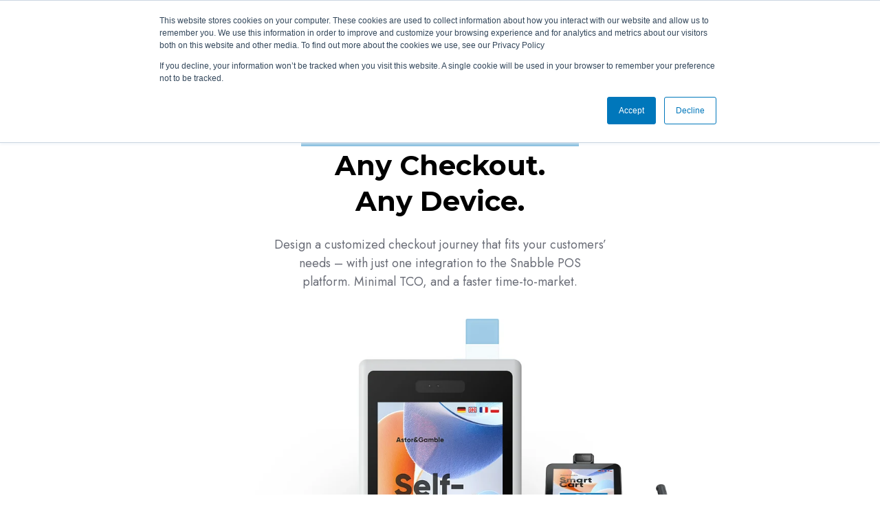

--- FILE ---
content_type: text/html; charset=UTF-8
request_url: https://snabble.io/en/
body_size: 15194
content:
<!doctype html><html lang="en" class="no-js "><head>
    <meta charset="utf-8">
    <title>Snabble – Award-Winning POS Platform</title>
    <link rel="shortcut icon" href="https://snabble.io/hubfs/favicon-32x32.png">
    <meta name="description" content="Innovative and proven POS solutions for successful retailers. Discover new opportunities for your business with Snabble's cloud POS platform.">
    
		<script>
			var act = {};
      act.xs = 479;
      act.sm = 767;
      act.md = 1139;
			act.scroll_offset = {
				sm: 66,
				md: 66,
				lg: 66,
				get: function() {
					if(window.matchMedia('(max-width: 767px)').matches) return act.scroll_offset.sm;
					if(window.matchMedia('(min-width: 1140px)').matches) return act.scroll_offset.lg;
					return act.scroll_offset.md;
				},
				set: function(sm, md, lg){
					act.scroll_offset.sm = sm;
					act.scroll_offset.md = md;
					act.scroll_offset.lg = lg;
				}
			};
		</script>
    <meta name="viewport" content="width=device-width, initial-scale=1">

    <script src="/hs/hsstatic/jquery-libs/static-1.1/jquery/jquery-1.7.1.js"></script>
<script>hsjQuery = window['jQuery'];</script>
    <meta property="og:description" content="Innovative and proven POS solutions for successful retailers. Discover new opportunities for your business with Snabble's cloud POS platform.">
    <meta property="og:title" content="Snabble – Award-Winning POS Platform">
    <meta name="twitter:description" content="Innovative and proven POS solutions for successful retailers. Discover new opportunities for your business with Snabble's cloud POS platform.">
    <meta name="twitter:title" content="Snabble – Award-Winning POS Platform">

    

    
    <style>
a.cta_button{-moz-box-sizing:content-box !important;-webkit-box-sizing:content-box !important;box-sizing:content-box !important;vertical-align:middle}.hs-breadcrumb-menu{list-style-type:none;margin:0px 0px 0px 0px;padding:0px 0px 0px 0px}.hs-breadcrumb-menu-item{float:left;padding:10px 0px 10px 10px}.hs-breadcrumb-menu-divider:before{content:'›';padding-left:10px}.hs-featured-image-link{border:0}.hs-featured-image{float:right;margin:0 0 20px 20px;max-width:50%}@media (max-width: 568px){.hs-featured-image{float:none;margin:0;width:100%;max-width:100%}}.hs-screen-reader-text{clip:rect(1px, 1px, 1px, 1px);height:1px;overflow:hidden;position:absolute !important;width:1px}
</style>

<link rel="stylesheet" href="https://snabble.io/hubfs/hub_generated/template_assets/1/78240898834/1768559612517/template_main.min.css">

<style>
  

  #skip-to-content {
    position: absolute;
    left: -9999px;
    top: auto;
    width: 1px;
    height: 1px;
    overflow: hidden;
    animation: none;
    transform: none;
    gap: 0.4em;
    opacity: 0;
    transition: opacity .4s;
  }

  /* Only show when the user started tabbing */
  body.keyboard-nav-on #skip-to-content:focus-visible {
    position: fixed;
    left: 1rem;
    top: 1rem;
    width: auto;
    height: auto;
    overflow: visible;
    z-index: 10000;
    outline: 2px solid #fff;
    outline-offset: 2px;
    opacity: 1;
  }

  body.keyboard-nav-on #skip-to-content:focus-visible::before {
    content: "";
    display: block;
    position: fixed;
    inset: 0;
    z-index: -1;
    background: #113c55;
    opacity: .8;
    cursor: default;
  }

  body.keyboard-nav-on #skip-to-content:focus-visible::after {
    content: unset;
  }
</style>

<link rel="stylesheet" href="https://snabble.io/hubfs/hub_generated/template_assets/1/78244089710/1768559614050/template_nav.min.css">
<link rel="stylesheet" href="https://snabble.io/hubfs/hub_generated/template_assets/1/78241389952/1768559615748/template_site-search.min.css">
<link rel="stylesheet" href="https://snabble.io/hubfs/hub_generated/template_assets/1/78241748136/1768559606116/template_lang-select.min.css">
<link rel="stylesheet" href="https://snabble.io/hubfs/hub_generated/template_assets/1/78243527487/1768559606116/template_mobile-nav.min.css">
<link rel="stylesheet" href="https://snabble.io/hubfs/hub_generated/template_assets/1/78241690244/1768559614561/template_header-01.min.css">
<link rel="stylesheet" href="https://snabble.io/hubfs/hub_generated/template_assets/1/78241391135/1768559615705/template_rich-text.min.css">
<link rel="stylesheet" href="https://snabble.io/hubfs/hub_generated/template_assets/1/78244089713/1768559611513/template_box-over-image.min.css">

    <style>
      
        #box_over_image_17284716809195 .box-over-image__box {
          padding: 48px;
        }
      
      
        @media (max-width: 1139px) {
          #box_over_image_17284716809195 .box-over-image__box {
            padding: 36px;
          } 
        }
      
      
        @media (max-width: 767px) {
          #box_over_image_17284716809195 .box-over-image__box {
            padding: 24px;
          } 
        }
      
    </style>
  
<link rel="stylesheet" href="https://snabble.io/hubfs/hub_generated/template_assets/1/78244086615/1768559618443/template_logos.min.css">
<link rel="stylesheet" href="https://snabble.io/hubfs/hub_generated/template_assets/1/78243527482/1768559606110/template_splide.min.css">

    <style>
      
        #box_over_image_1762874951667 .box-over-image__box {
          padding: 48px;
        }
      
      
        @media (max-width: 1139px) {
          #box_over_image_1762874951667 .box-over-image__box {
            padding: 36px;
          } 
        }
      
      
        @media (max-width: 767px) {
          #box_over_image_1762874951667 .box-over-image__box {
            padding: 24px;
          } 
        }
      
    </style>
  
<link rel="stylesheet" href="https://snabble.io/hubfs/hub_generated/template_assets/1/78240645159/1768559609413/template_content-card.min.css">
<link rel="stylesheet" href="https://snabble.io/hubfs/hub_generated/module_assets/1/78244194109/1766421461605/module_icon.min.css">
<link rel="stylesheet" href="https://snabble.io/hubfs/hub_generated/template_assets/1/78241848362/1768559606110/template_footer-04.min.css">
<style>
  @font-face {
    font-family: "Montserrat";
    font-weight: 900;
    font-style: normal;
    font-display: swap;
    src: url("/_hcms/googlefonts/Montserrat/900.woff2") format("woff2"), url("/_hcms/googlefonts/Montserrat/900.woff") format("woff");
  }
  @font-face {
    font-family: "Montserrat";
    font-weight: 700;
    font-style: normal;
    font-display: swap;
    src: url("/_hcms/googlefonts/Montserrat/700.woff2") format("woff2"), url("/_hcms/googlefonts/Montserrat/700.woff") format("woff");
  }
  @font-face {
    font-family: "Montserrat";
    font-weight: 400;
    font-style: normal;
    font-display: swap;
    src: url("/_hcms/googlefonts/Montserrat/regular.woff2") format("woff2"), url("/_hcms/googlefonts/Montserrat/regular.woff") format("woff");
  }
  @font-face {
    font-family: "Montserrat";
    font-weight: 700;
    font-style: normal;
    font-display: swap;
    src: url("/_hcms/googlefonts/Montserrat/700.woff2") format("woff2"), url("/_hcms/googlefonts/Montserrat/700.woff") format("woff");
  }
  @font-face {
    font-family: "Jost";
    font-weight: 900;
    font-style: normal;
    font-display: swap;
    src: url("/_hcms/googlefonts/Jost/900.woff2") format("woff2"), url("/_hcms/googlefonts/Jost/900.woff") format("woff");
  }
  @font-face {
    font-family: "Jost";
    font-weight: 700;
    font-style: normal;
    font-display: swap;
    src: url("/_hcms/googlefonts/Jost/700.woff2") format("woff2"), url("/_hcms/googlefonts/Jost/700.woff") format("woff");
  }
  @font-face {
    font-family: "Jost";
    font-weight: 400;
    font-style: normal;
    font-display: swap;
    src: url("/_hcms/googlefonts/Jost/regular.woff2") format("woff2"), url("/_hcms/googlefonts/Jost/regular.woff") format("woff");
  }
  @font-face {
    font-family: "Jost";
    font-weight: 600;
    font-style: normal;
    font-display: swap;
    src: url("/_hcms/googlefonts/Jost/600.woff2") format("woff2"), url("/_hcms/googlefonts/Jost/600.woff") format("woff");
  }
  @font-face {
    font-family: "Jost";
    font-weight: 700;
    font-style: normal;
    font-display: swap;
    src: url("/_hcms/googlefonts/Jost/700.woff2") format("woff2"), url("/_hcms/googlefonts/Jost/700.woff") format("woff");
  }
</style>

<!-- Editor Styles -->
<style id="hs_editor_style" type="text/css">
/* HubSpot Non-stacked Media Query Styles */
@media (min-width:768px) {
  .content_bucket-row-0-vertical-alignment > .row-fluid {
    display: -ms-flexbox !important;
    -ms-flex-direction: row;
    display: flex !important;
    flex-direction: row;
  }
  .content_bucket-row-7-vertical-alignment > .row-fluid {
    display: -ms-flexbox !important;
    -ms-flex-direction: row;
    display: flex !important;
    flex-direction: row;
  }
  .cell_17658928741353-vertical-alignment {
    display: -ms-flexbox !important;
    -ms-flex-direction: column !important;
    -ms-flex-pack: center !important;
    display: flex !important;
    flex-direction: column !important;
    justify-content: center !important;
  }
  .cell_17658928741353-vertical-alignment > div {
    flex-shrink: 0 !important;
  }
  .cell_17658928741353-row-0-vertical-alignment > .row-fluid {
    display: -ms-flexbox !important;
    -ms-flex-direction: row;
    display: flex !important;
    flex-direction: row;
  }
  .cell_17658928741357-vertical-alignment {
    display: -ms-flexbox !important;
    -ms-flex-direction: column !important;
    -ms-flex-pack: center !important;
    display: flex !important;
    flex-direction: column !important;
    justify-content: center !important;
  }
  .cell_17658928741357-vertical-alignment > div {
    flex-shrink: 0 !important;
  }
  .cell_17284717154963-vertical-alignment {
    display: -ms-flexbox !important;
    -ms-flex-direction: column !important;
    -ms-flex-pack: center !important;
    display: flex !important;
    flex-direction: column !important;
    justify-content: center !important;
  }
  .cell_17284717154963-vertical-alignment > div {
    flex-shrink: 0 !important;
  }
}
/* HubSpot Styles (default) */
.content_bucket-row-0-padding {
  padding-top: 80px !important;
  padding-bottom: 0px !important;
  padding-left: 24px !important;
  padding-right: 24px !important;
}
.content_bucket-row-1-padding {
  padding-top: 0px !important;
}
.content_bucket-row-2-padding {
  padding-top: 80px !important;
  padding-bottom: 40px !important;
}
.content_bucket-row-3-padding {
  padding-top: 0px !important;
}
.content_bucket-row-4-padding {
  padding-top: 0px !important;
  padding-bottom: 0px !important;
}
.content_bucket-row-5-padding {
  padding-top: 80px !important;
}
.content_bucket-row-6-padding {
  padding-top: 80px !important;
  padding-bottom: 40px !important;
}
.content_bucket-row-6-background-layers {
  background-image: linear-gradient(rgba(17, 60, 85, 1), rgba(17, 60, 85, 1)) !important;
  background-position: left top !important;
  background-size: auto !important;
  background-repeat: no-repeat !important;
}
.content_bucket-row-7-padding {
  padding-top: 0px !important;
}
.content_bucket-row-7-background-layers {
  background-image: linear-gradient(rgba(17, 60, 85, 1), rgba(17, 60, 85, 1)) !important;
  background-position: left top !important;
  background-size: auto !important;
  background-repeat: no-repeat !important;
}
.content_bucket-row-8-padding {
  padding-bottom: 40px !important;
}
.content_bucket-row-9-padding {
  padding-top: 0px !important;
}
.cell_17658928741353-padding {
  padding-top: 0px !important;
  padding-bottom: 0px !important;
}
/* HubSpot Styles (mobile) */
@media (max-width: 767px) {
  .content_bucket-row-0-padding {
    padding-top: 80px !important;
    padding-bottom: 0px !important;
    padding-left: 24px !important;
    padding-right: 24px !important;
  }
}
</style>
    

    
<!--  Added by GoogleTagManager integration -->
<script>
var _hsp = window._hsp = window._hsp || [];
window.dataLayer = window.dataLayer || [];
function gtag(){dataLayer.push(arguments);}

var useGoogleConsentModeV2 = true;
var waitForUpdateMillis = 1000;



var hsLoadGtm = function loadGtm() {
    if(window._hsGtmLoadOnce) {
      return;
    }

    if (useGoogleConsentModeV2) {

      gtag('set','developer_id.dZTQ1Zm',true);

      gtag('consent', 'default', {
      'ad_storage': 'denied',
      'analytics_storage': 'denied',
      'ad_user_data': 'denied',
      'ad_personalization': 'denied',
      'wait_for_update': waitForUpdateMillis
      });

      _hsp.push(['useGoogleConsentModeV2'])
    }

    (function(w,d,s,l,i){w[l]=w[l]||[];w[l].push({'gtm.start':
    new Date().getTime(),event:'gtm.js'});var f=d.getElementsByTagName(s)[0],
    j=d.createElement(s),dl=l!='dataLayer'?'&l='+l:'';j.async=true;j.src=
    'https://www.googletagmanager.com/gtm.js?id='+i+dl;f.parentNode.insertBefore(j,f);
    })(window,document,'script','dataLayer','GTM-W6JTB66T');

    window._hsGtmLoadOnce = true;
};

_hsp.push(['addPrivacyConsentListener', function(consent){
  if(consent.allowed || (consent.categories && consent.categories.analytics)){
    hsLoadGtm();
  }
}]);

</script>

<!-- /Added by GoogleTagManager integration -->

    <link rel="canonical" href="https://snabble.io/en/">

<link rel="stylesheet" href="https://fonts.googleapis.com/css2?family=Material+Symbols+Outlined:opsz,wght,FILL,GRAD@48,400,0,0">
<script src="https://cdnjs.cloudflare.com/ajax/libs/bodymovin/5.7.4/lottie.min.js"></script>
<style type="text/css">
h1 em, h2 em, h3 em, h4 em, h5 em, h6 em, h1 span em, h2 span em, h3 span em, h4 span em, h5 span em, h6 span em {
  font-style: normal;
  background-image: url("https://snabble.io/hubfs/text-underline.png");
  background-position: bottom;
  background-repeat: repeat-x;
  background-size: 0.4em;
  padding: 0 0.15em;
}
.scaling-headline {
  font-size: 30px;
}
@media screen and (min-width: 600px) {
  .scaling-headline {
    font-size: 32px;
  }
}
@media screen and (min-width: 1000px) {
  .scaling-headline {
    font-size: 40px;
  }
}
.footer {
  background: #CCE3F1;
}
.footer__copyright {
  border-color: #92A5B0;
}
.badge--accent {
  background: #cce3f1;
  color: #113c55;
  font-weight: 600;
  padding: .22rem .6rem;
  border-radius: 10px;
}
.badge--accent:hover {
  color: #113c55;
}
</style>
<!-- Google Tag Manager -->
<script>(function(w,d,s,l,i){w[l]=w[l]||[];w[l].push({'gtm.start':
new Date().getTime(),event:'gtm.js'});var f=d.getElementsByTagName(s)[0],
j=d.createElement(s),dl=l!='dataLayer'?'&l='+l:'';j.async=true;j.src=
'https://www.googletagmanager.com/gtm.js?id='+i+dl;f.parentNode.insertBefore(j,f);
})(window,document,'script','dataLayer','GTM-W6JTB66T');</script>
<!-- End Google Tag Manager -->
<!-- Google tag (gtag.js) -->
<script async src="https://www.googletagmanager.com/gtag/js?id=AW-817482079"></script>
<script>
  window.dataLayer = window.dataLayer || [];
  function gtag(){dataLayer.push(arguments);}
  gtag('js', new Date());
  gtag('config', 'AW-817482079');
</script>
<meta property="og:image" content="https://snabble.io/hubfs/EN%20Snabble%20POS%20Family.jpg">
<meta property="og:image:width" content="1920">
<meta property="og:image:height" content="1610">

<meta name="twitter:image" content="https://snabble.io/hubfs/EN%20Snabble%20POS%20Family.jpg">


<meta property="og:url" content="https://snabble.io/en/">
<meta name="twitter:card" content="summary_large_image">
<meta http-equiv="content-language" content="en">
<link rel="alternate" hreflang="de" href="https://snabble.io/de/">
<link rel="alternate" hreflang="en" href="https://snabble.io/en/">






  <meta name="generator" content="HubSpot"></head>
  <body class="  hs-content-id-78247370839 hs-site-page page ">
<!--  Added by GoogleTagManager integration -->
<noscript><iframe src="https://www.googletagmanager.com/ns.html?id=GTM-W6JTB66T" height="0" width="0" style="display:none;visibility:hidden"></iframe></noscript>

<!-- /Added by GoogleTagManager integration -->

    <div id="top"></div>
    <div class="page">
      
        <div data-global-resource-path="@marketplace/Neambo/Act3/partials/header-01.html">














  




  






<header class="
  header
  header--1
  
   header--sticky
  
  
   header--w-search
   header--w-lang
  hs-search-hidden
">
  <div class="container-fluid above-header">
<div class="row-fluid-wrapper">
<div class="row-fluid">
<div class="span12 widget-span widget-type-cell " style="" data-widget-type="cell" data-x="0" data-w="12">

</div><!--end widget-span -->
</div>
</div>
</div>
  <div class="header__sticky-wrapper">
    <div class="header__sticky-element">
      <div class="header__section header__section--main section">
        <div class="header__center container">
          <div class="row items-center">
            <div class="col s2 md-s2 sm-s4 justify-center">
              <div class="header__logo"><div class="header__logo__static"><div id="hs_cos_wrapper_static_header_logo" class="hs_cos_wrapper hs_cos_wrapper_widget hs_cos_wrapper_type_module widget-type-logo" style="" data-hs-cos-general-type="widget" data-hs-cos-type="module">
  






















  
  <span id="hs_cos_wrapper_static_header_logo_hs_logo_widget" class="hs_cos_wrapper hs_cos_wrapper_widget hs_cos_wrapper_type_logo" style="" data-hs-cos-general-type="widget" data-hs-cos-type="logo"><a href="//snabble.io?hsLang=en" id="hs-link-static_header_logo_hs_logo_widget" style="border-width:0px;border:0px;"><img src="https://snabble.io/hubfs/logo-snabble.svg" class="hs-image-widget " height="30" style="height: auto;width:135px;border-width:0px;border:0px;" width="135" alt="Snabble logo" title="Snabble logo"></a></span>
</div></div><div class="header__logo__sticky"><div id="hs_cos_wrapper_sticky_header_logo" class="hs_cos_wrapper hs_cos_wrapper_widget hs_cos_wrapper_type_module widget-type-logo" style="" data-hs-cos-general-type="widget" data-hs-cos-type="module">
  






















  
  <span id="hs_cos_wrapper_sticky_header_logo_hs_logo_widget" class="hs_cos_wrapper hs_cos_wrapper_widget hs_cos_wrapper_type_logo" style="" data-hs-cos-general-type="widget" data-hs-cos-type="logo"><a href="/en?hsLang=en" id="hs-link-sticky_header_logo_hs_logo_widget" style="border-width:0px;border:0px;"><img src="https://snabble.io/hubfs/logo-snabble.svg" class="hs-image-widget " height="30" style="height: auto;width:135px;border-width:0px;border:0px;" width="135" alt="Snabble logo" title="Snabble logo"></a></span>
</div></div></div>
            </div>
            <div class="col s10 md-s10 sm-s8">
              <div class="flex flex-row items-center justify-end no-shrink wrap">
                <div class="header__nav">
                  <div id="hs_cos_wrapper_header_nav" class="hs_cos_wrapper hs_cos_wrapper_widget hs_cos_wrapper_type_module" style="" data-hs-cos-general-type="widget" data-hs-cos-type="module"><div class="module module--header_nav module--nav">
    <div class="module__inner">

  <nav class="nav nav--light nav--on-hover nav--arrows hs-skip-lang-url-rewrite" flyout-delay="0" aria-label="Main menu">
    <ul class="nav__list nav__list--level1"><li class="nav__item nav__item--branch">
        <a class="nav__link" href="javascript:;">POS Solutions</a><ul class="nav__list nav__list--level2 nav__list--flyout"><li class="nav__item">
        <a class="nav__link" href="https://snabble.io/en/pos-platform">POS Platform</a></li><li class="nav__item">
        <a class="nav__link" href="https://snabble.io/en/cloudbased-pos-software">POS</a></li><li class="nav__item">
        <a class="nav__link" href="https://snabble.io/en/mobilepos">mobilePOS</a></li><li class="nav__item">
        <a class="nav__link" href="https://snabble.io/en/sco">SCO</a></li><li class="nav__item">
        <a class="nav__link" href="https://snabble.io/grab-and-go">Grab &amp; Go</a></li><li class="nav__item">
        <a class="nav__link" href="https://snabble.io/en/scan-and-go">Self-Scanning</a></li></ul></li><li class="nav__item">
        <a class="nav__link" href="https://snabble.io/en/services">Services</a></li><li class="nav__item nav__item--branch">
        <a class="nav__link" href="javascript:;">Company</a><ul class="nav__list nav__list--level2 nav__list--flyout"><li class="nav__item">
        <a class="nav__link" href="https://snabble.io/en/company">About Us</a></li><li class="nav__item">
        <a class="nav__link" href="https://snabble.io/en/latest">Blog</a></li><li class="nav__item">
        <a class="nav__link" href="https://snabble.io/en/careers">Careers</a></li><li class="nav__item">
        <a class="nav__link" href="https://snabble.io/en/partners">Partners</a></li></ul></li></ul>
  </nav>

    </div>
  </div>

</div>
                </div>
                
                  <div class="header__search">
                    <div id="hs_cos_wrapper_header_search" class="hs_cos_wrapper hs_cos_wrapper_widget hs_cos_wrapper_type_module" style="" data-hs-cos-general-type="widget" data-hs-cos-type="module">


<div id="header_search" class="site-search site-search--light txt--light">
  <a href="javascript:;" class="site-search__open site-search__open--auto ui-icon" role="button" aria-label="Open search window">
    <svg width="24" height="24" viewbox="0 0 24 24" xmlns="http://www.w3.org/2000/svg">
      <path d="M20.71 19.29L17.31 15.9C18.407 14.5025 19.0022 12.7767 19 11C19 9.41775 18.5308 7.87103 17.6518 6.55544C16.7727 5.23984 15.5233 4.21446 14.0615 3.60896C12.5997 3.00346 10.9911 2.84504 9.43928 3.15372C7.88743 3.4624 6.46197 4.22433 5.34315 5.34315C4.22433 6.46197 3.4624 7.88743 3.15372 9.43928C2.84504 10.9911 3.00347 12.5997 3.60897 14.0615C4.21447 15.5233 5.23985 16.7727 6.55544 17.6518C7.87103 18.5308 9.41775 19 11 19C12.7767 19.0022 14.5025 18.407 15.9 17.31L19.29 20.71C19.383 20.8037 19.4936 20.8781 19.6154 20.9289C19.7373 20.9797 19.868 21.0058 20 21.0058C20.132 21.0058 20.2627 20.9797 20.3846 20.9289C20.5064 20.8781 20.617 20.8037 20.71 20.71C20.8037 20.617 20.8781 20.5064 20.9289 20.3846C20.9797 20.2627 21.0058 20.132 21.0058 20C21.0058 19.868 20.9797 19.7373 20.9289 19.6154C20.8781 19.4936 20.8037 19.383 20.71 19.29ZM5 11C5 9.81331 5.3519 8.65327 6.01119 7.66658C6.67047 6.67988 7.60755 5.91085 8.7039 5.45672C9.80026 5.0026 11.0067 4.88378 12.1705 5.11529C13.3344 5.3468 14.4035 5.91824 15.2426 6.75736C16.0818 7.59647 16.6532 8.66557 16.8847 9.82946C17.1162 10.9933 16.9974 12.1997 16.5433 13.2961C16.0892 14.3925 15.3201 15.3295 14.3334 15.9888C13.3467 16.6481 12.1867 17 11 17C9.4087 17 7.88258 16.3679 6.75736 15.2426C5.63214 14.1174 5 12.5913 5 11Z" fill="currentColor" />
    </svg>
  </a>
  <div class="site-search__popup">
    <div class="site-search__bar">
      <form id="searchForm" class="site-search__form" autocomplete="off" results-zero-text="Sorry, no results found.">
        <input class="site-search__input" id="searchInput" name="searchInput" type="text" placeholder="Search our website" title="Search our website">
        <input name="portalId" type="hidden" value="4534839">
        <input name="language" type="hidden" value="en">
        <input name="domains" type="hidden" value="all">
        <input name="resultsLength" type="hidden" value="LONG">
        <button class="site-search__submit ui-icon" type="submit" aria-label="Search">
          <svg width="24" height="24" viewbox="0 0 24 24" xmlns="http://www.w3.org/2000/svg">
            <path d="M20.71 19.29L17.31 15.9C18.407 14.5025 19.0022 12.7767 19 11C19 9.41775 18.5308 7.87103 17.6518 6.55544C16.7727 5.23984 15.5233 4.21446 14.0615 3.60896C12.5997 3.00346 10.9911 2.84504 9.43928 3.15372C7.88743 3.4624 6.46197 4.22433 5.34315 5.34315C4.22433 6.46197 3.4624 7.88743 3.15372 9.43928C2.84504 10.9911 3.00347 12.5997 3.60897 14.0615C4.21447 15.5233 5.23985 16.7727 6.55544 17.6518C7.87103 18.5308 9.41775 19 11 19C12.7767 19.0022 14.5025 18.407 15.9 17.31L19.29 20.71C19.383 20.8037 19.4936 20.8781 19.6154 20.9289C19.7373 20.9797 19.868 21.0058 20 21.0058C20.132 21.0058 20.2627 20.9797 20.3846 20.9289C20.5064 20.8781 20.617 20.8037 20.71 20.71C20.8037 20.617 20.8781 20.5064 20.9289 20.3846C20.9797 20.2627 21.0058 20.132 21.0058 20C21.0058 19.868 20.9797 19.7373 20.9289 19.6154C20.8781 19.4936 20.8037 19.383 20.71 19.29ZM5 11C5 9.81331 5.3519 8.65327 6.01119 7.66658C6.67047 6.67988 7.60755 5.91085 8.7039 5.45672C9.80026 5.0026 11.0067 4.88378 12.1705 5.11529C13.3344 5.3468 14.4035 5.91824 15.2426 6.75736C16.0818 7.59647 16.6532 8.66557 16.8847 9.82946C17.1162 10.9933 16.9974 12.1997 16.5433 13.2961C16.0892 14.3925 15.3201 15.3295 14.3334 15.9888C13.3467 16.6481 12.1867 17 11 17C9.4087 17 7.88258 16.3679 6.75736 15.2426C5.63214 14.1174 5 12.5913 5 11Z" fill="currentColor"></path>
          </svg>
        </button>
        <a href="javascript:;" class="site-search__close ui-icon" role="button" aria-label="Close search window">
          <svg width="24" height="24" viewbox="0 0 24 24" xmlns="http://www.w3.org/2000/svg">
            <path d="M20.707 4.707a1 1 0 0 0-1.414-1.414L12 10.586 4.707 3.293a1 1 0 0 0-1.414 1.414L10.586 12l-7.293 7.293a1 1 0 1 0 1.414 1.414L12 13.414l7.293 7.293a1 1 0 0 0 1.414-1.414L13.414 12l7.293-7.293z" fill="currentColor" />
          </svg>
        </a>
      </form>
    </div>
    <div class="site-search__results">
      <div class="site-search__results-block">
        <div class="site-search__result-template"><div class="site-search__result-text">
            <div class="site-search__result-title ui-label"></div>
            <div class="site-search__result-desc small-text"></div>
          </div>
        </div>
        <button class="site-search__more btn btn--fill btn--medium btn--accent">More results</button>
      </div>
    </div>
  </div>
</div></div>
                  </div>
                
                
                  <div class="header__lang">
                    <div id="hs_cos_wrapper_header_lang" class="hs_cos_wrapper hs_cos_wrapper_widget hs_cos_wrapper_type_module" style="" data-hs-cos-general-type="widget" data-hs-cos-type="module">



<div class="module module--header_lang module--lang-select">
    <div class="module__inner">

  
  
    
      
    
    <div id="" class="module-wrapper module-wrapper--lang-select">
      <div class="lang-select lang-select--light lang-select--short-label hs-skip-lang-url-rewrite">
        <button class="lang-select__button">
          
            
              
            
            <div class="lang-select__label">En</div>
          
          
          <div class="lang-select__arrow">
            <svg width="12" height="12" viewbox="0 0 12 12" xmlns="http://www.w3.org/2000/svg">
              <path d="M3.60311 4.14644C3.40785 4.34171 3.40785 4.65829 3.60311 4.85356L6.60312 7.85355C6.79837 8.0488 7.11497 8.0488 7.31022 7.85355L10.3102 4.85356C10.5055 4.65829 10.5055 4.34171 10.3102 4.14644C10.115 3.95119 9.79837 3.95119 9.60312 4.14644L6.95667 6.7929L4.31022 4.14644C4.11496 3.95119 3.79838 3.95119 3.60311 4.14644Z" fill="currentColor" />
            </svg>
          </div>
        </button>
        <nav class="lang-select__nav">
          <ul>
            <li><a href="javascript:;" tabindex="-1">English</a></li>
            
              <li class="de">
                <a href="https://snabble.io/de/">Deutsch</a>
              </li>
            
          </ul>
        </nav>
      </div>
    </div>
  

    </div>
  </div>
</div>
                  </div>
                
                <div class="header__buttons"><div class="header__buttons__static">
                      <div id="hs_cos_wrapper_static_header_buttons" class="hs_cos_wrapper hs_cos_wrapper_widget hs_cos_wrapper_type_module" style="" data-hs-cos-general-type="widget" data-hs-cos-type="module">


<div class="module module--static_header_buttons module--button">
    <div class="module__inner">

  <div class="inline-items">
        
        
        <a href="https://snabble.io/en/contact?hsLang=en" class="btn btn--fill btn--medium btn--accent btn--default  btn--static_header_buttons-1">
          
          Contact
        </a></div>

    </div>
  </div>
</div>
                    </div>
                    <div class="header__buttons__sticky">
                      <div id="hs_cos_wrapper_sticky_header_buttons" class="hs_cos_wrapper hs_cos_wrapper_widget hs_cos_wrapper_type_module" style="" data-hs-cos-general-type="widget" data-hs-cos-type="module">


<div class="module module--sticky_header_buttons module--button">
    <div class="module__inner">

  <div class="inline-items">
        
        
        <a href="https://snabble.io/en/contact?hsLang=en" class="btn btn--fill btn--medium btn--accent btn--default  btn--sticky_header_buttons-1">
          
          Contact
        </a></div>

    </div>
  </div>
</div>
                    </div>
                  
                </div>
                <div class="header__mobile-nav">
                  <div id="hs_cos_wrapper_header_mobile_nav" class="hs_cos_wrapper hs_cos_wrapper_widget hs_cos_wrapper_type_module" style="" data-hs-cos-general-type="widget" data-hs-cos-type="module">








<div class="module module--header_mobile_nav module--mnav">
    <div class="module__inner">

  <div class="mnav mnav--light">
    <a class="mnav__open mnav__open--auto ui-icon" href="javascript:;" role="button" aria-label="Open menu">
      <svg width="24" height="24" viewbox="0 0 24 24" xmlns="http://www.w3.org/2000/svg">
        <path d="M3 6a1 1 0 0 1 1-1h16a1 1 0 1 1 0 2H4a1 1 0 0 1-1-1zm0 6a1 1 0 0 1 1-1h16a1 1 0 1 1 0 2H4a1 1 0 0 1-1-1zm1 5a1 1 0 1 0 0 2h16a1 1 0 1 0 0-2H4z" fill="currentColor" />
      </svg>
    </a>
    <div class="mnav__overlay"></div>
    <div class="mnav__popup">
      
      <div class="mnav__section mnav__section--first mnav__menu hs-skip-lang-url-rewrite">
        
  
  
    <ul class="mnav__menu__list mnav__menu__list--level1">
      <li class="mnav__menu__item mnav__menu__item--parent">
        <div class="mnav__menu__label">
          <a class="mnav__menu__link" href="javascript:;">POS Solutions</a>
          
            <div class="mnav__menu__toggle" role="button">
              <div class="mnav__menu__toggle__open-icon">
                <svg class="mnav__menu__toggle__open" width="24" height="24" viewbox="0 0 24 24" xmlns="http://www.w3.org/2000/svg">
                  <path d="M5.29289 8.29289C4.90237 8.68342 4.90237 9.31658 5.29289 9.70711L11.2929 15.7071C11.6834 16.0976 12.3166 16.0976 12.7071 15.7071L18.7071 9.70711C19.0976 9.31658 19.0976 8.68342 18.7071 8.29289C18.3166 7.90237 17.6834 7.90237 17.2929 8.29289L12 13.5858L6.70711 8.29289C6.31658 7.90237 5.68342 7.90237 5.29289 8.29289Z" fill="currentColor" />
                </svg>
              </div>
              <div class="mnav__menu__toggle__close-icon">
                <svg width="24" height="24" viewbox="0 0 24 24" xmlns="http://www.w3.org/2000/svg">
                  <path d="M5.29289 15.7071C4.90237 15.3166 4.90237 14.6834 5.29289 14.2929L11.2929 8.29289C11.6834 7.90237 12.3166 7.90237 12.7071 8.29289L18.7071 14.2929C19.0976 14.6834 19.0976 15.3166 18.7071 15.7071C18.3166 16.0976 17.6834 16.0976 17.2929 15.7071L12 10.4142L6.70711 15.7071C6.31658 16.0976 5.68342 16.0976 5.29289 15.7071Z" fill="currentColor" />
                </svg>
              </div>
            </div>
          
        </div>
        
  
  
    <ul class="mnav__menu__list mnav__menu__list--level2 mnav__menu__list--child">
      <li class="mnav__menu__item">
        <div class="mnav__menu__label">
          <a class="mnav__menu__link" href="https://snabble.io/en/pos-platform">POS Platform</a>
          
        </div>
        
  
  

      </li>
    
  
    
      <li class="mnav__menu__item">
        <div class="mnav__menu__label">
          <a class="mnav__menu__link" href="https://snabble.io/en/cloudbased-pos-software">POS</a>
          
        </div>
        
  
  

      </li>
    
  
    
      <li class="mnav__menu__item">
        <div class="mnav__menu__label">
          <a class="mnav__menu__link" href="https://snabble.io/en/mobilepos">mobilePOS</a>
          
        </div>
        
  
  

      </li>
    
  
    
      <li class="mnav__menu__item">
        <div class="mnav__menu__label">
          <a class="mnav__menu__link" href="https://snabble.io/en/sco">SCO</a>
          
        </div>
        
  
  

      </li>
    
  
    
      <li class="mnav__menu__item">
        <div class="mnav__menu__label">
          <a class="mnav__menu__link" href="https://snabble.io/grab-and-go">Grab &amp; Go</a>
          
        </div>
        
  
  

      </li>
    
  
    
      <li class="mnav__menu__item">
        <div class="mnav__menu__label">
          <a class="mnav__menu__link" href="https://snabble.io/en/scan-and-go">Self-Scanning</a>
          
        </div>
        
  
  

      </li>
    </ul>
  

      </li>
    
  
    
      <li class="mnav__menu__item">
        <div class="mnav__menu__label">
          <a class="mnav__menu__link" href="https://snabble.io/en/services">Services</a>
          
        </div>
        
  
  

      </li>
    
  
    
      <li class="mnav__menu__item mnav__menu__item--parent">
        <div class="mnav__menu__label">
          <a class="mnav__menu__link" href="javascript:;">Company</a>
          
            <div class="mnav__menu__toggle" role="button">
              <div class="mnav__menu__toggle__open-icon">
                <svg class="mnav__menu__toggle__open" width="24" height="24" viewbox="0 0 24 24" xmlns="http://www.w3.org/2000/svg">
                  <path d="M5.29289 8.29289C4.90237 8.68342 4.90237 9.31658 5.29289 9.70711L11.2929 15.7071C11.6834 16.0976 12.3166 16.0976 12.7071 15.7071L18.7071 9.70711C19.0976 9.31658 19.0976 8.68342 18.7071 8.29289C18.3166 7.90237 17.6834 7.90237 17.2929 8.29289L12 13.5858L6.70711 8.29289C6.31658 7.90237 5.68342 7.90237 5.29289 8.29289Z" fill="currentColor" />
                </svg>
              </div>
              <div class="mnav__menu__toggle__close-icon">
                <svg width="24" height="24" viewbox="0 0 24 24" xmlns="http://www.w3.org/2000/svg">
                  <path d="M5.29289 15.7071C4.90237 15.3166 4.90237 14.6834 5.29289 14.2929L11.2929 8.29289C11.6834 7.90237 12.3166 7.90237 12.7071 8.29289L18.7071 14.2929C19.0976 14.6834 19.0976 15.3166 18.7071 15.7071C18.3166 16.0976 17.6834 16.0976 17.2929 15.7071L12 10.4142L6.70711 15.7071C6.31658 16.0976 5.68342 16.0976 5.29289 15.7071Z" fill="currentColor" />
                </svg>
              </div>
            </div>
          
        </div>
        
  
  
    <ul class="mnav__menu__list mnav__menu__list--level2 mnav__menu__list--child">
      <li class="mnav__menu__item">
        <div class="mnav__menu__label">
          <a class="mnav__menu__link" href="https://snabble.io/en/company">About Us</a>
          
        </div>
        
  
  

      </li>
    
  
    
      <li class="mnav__menu__item">
        <div class="mnav__menu__label">
          <a class="mnav__menu__link" href="https://snabble.io/en/latest">Blog</a>
          
        </div>
        
  
  

      </li>
    
  
    
      <li class="mnav__menu__item">
        <div class="mnav__menu__label">
          <a class="mnav__menu__link" href="https://snabble.io/en/careers">Careers</a>
          
        </div>
        
  
  

      </li>
    
  
    
      <li class="mnav__menu__item">
        <div class="mnav__menu__label">
          <a class="mnav__menu__link" href="https://snabble.io/en/partners">Partners</a>
          
        </div>
        
  
  

      </li>
    </ul>
  

      </li>
    </ul>
  

      </div>
      
      
      
      
        <div class="mnav__section mnav__buttons inline-items inline-items--left"><a href="https://snabble.io/en/contact?hsLang=en" class="btn btn--fill btn--medium btn--accent btn--default  btn--header_mobile_nav-1">
                
                Contact
              </a></div>
      
      
      
      
      
      
      
      
      <a href="javascript:;" class="mnav__close ui-icon" role="button" aria-label="Open menu">
        <svg width="24" height="24" viewbox="0 0 24 24" xmlns="http://www.w3.org/2000/svg">
          <path d="M20.707 4.707a1 1 0 0 0-1.414-1.414L12 10.586 4.707 3.293a1 1 0 0 0-1.414 1.414L10.586 12l-7.293 7.293a1 1 0 1 0 1.414 1.414L12 13.414l7.293 7.293a1 1 0 0 0 1.414-1.414L13.414 12l7.293-7.293z" fill="currentColor" />
        </svg>
      </a>
    </div>
  </div>

    </div>
  </div>
</div>
                </div>
              </div>
            </div>
          </div>
        </div>
      </div>
    </div>
  </div>
</header>

</div>
      
      <main id="main-content" class="body">
        
  
  <div class="container-fluid main">
<div class="row-fluid-wrapper">
<div class="row-fluid">
<div class="span12 widget-span widget-type-cell " style="" data-widget-type="cell" data-x="0" data-w="12">

<div class="row-fluid-wrapper row-depth-1 row-number-1 content_bucket-row-0-vertical-alignment dnd-section content_bucket-row-0-padding">
<div class="row-fluid ">
<div class="span12 widget-span widget-type-cell cell_17658928741353-vertical-alignment cell_17658928741353-padding dnd-column" style="" data-widget-type="cell" data-x="0" data-w="12">

<div class="row-fluid-wrapper row-depth-1 row-number-2 cell_17658928741353-row-0-vertical-alignment dnd-row">
<div class="row-fluid ">
<div class="span12 widget-span widget-type-cell cell_17658928741357-vertical-alignment dnd-column" style="" data-widget-type="cell" data-x="0" data-w="12">

<div class="row-fluid-wrapper row-depth-1 row-number-3 dnd-row">
<div class="row-fluid ">
<div class="span12 widget-span widget-type-custom_widget dnd-module" style="" data-widget-type="custom_widget" data-x="0" data-w="12">
<div id="hs_cos_wrapper_module_17658928741359" class="hs_cos_wrapper hs_cos_wrapper_widget hs_cos_wrapper_type_module" style="" data-hs-cos-general-type="widget" data-hs-cos-type="module">



<div class="module module--17658928741359 module--rtext module--block-center module--md-block-center module--sm-block-center module--text-left module--md-text-left module--sm-text-center">
    <div class="module__inner">

  <div id="rtext__17658928741359" class="rtext rtext--box-none txt--light">
    <div class="rtext__content clear normal-text">
      <h1 class="scaling-headline" style="line-height: 1.3em; text-align: center;"><span><em>One&nbsp;POS Platform.</em><br>Any Checkout.<br>Any Device.</span></h1>
    </div>
    
  </div>

    </div>
  </div>


</div>

</div><!--end widget-span -->
</div><!--end row-->
</div><!--end row-wrapper -->

</div><!--end widget-span -->
</div><!--end row-->
</div><!--end row-wrapper -->

<div class="row-fluid-wrapper row-depth-1 row-number-4 dnd-row">
<div class="row-fluid ">
<div class="span12 widget-span widget-type-custom_widget dnd-module" style="" data-widget-type="custom_widget" data-x="0" data-w="12">
<div id="hs_cos_wrapper_module_176589287413510" class="hs_cos_wrapper hs_cos_wrapper_widget hs_cos_wrapper_type_module" style="" data-hs-cos-general-type="widget" data-hs-cos-type="module">



<style>.module--176589287413510{margin-bottom:40px;}.module--176589287413510 .module__inner{width:500px;}@media(max-width:1139px){.module--176589287413510{margin-bottom:40px;}.module--176589287413510 .module__inner{width:500px;}}@media(max-width:767px){.module--176589287413510{margin-bottom:40px;}.module--176589287413510 .module__inner{width:500px;}}</style>
  <div class="module module--176589287413510 module--rtext module--block-center module--md-block-center module--sm-block-center module--text-center module--md-text-center module--sm-text-center">
    <div class="module__inner">

  <div id="rtext__176589287413510" class="rtext rtext--box-none txt--light">
    <div class="rtext__content clear normal-text">
      Design a customized checkout journey that fits your customers’ needs – with just one integration to the Snabble POS platform.&nbsp;Minimal TCO, and a faster time-to-market.
    </div>
    
  </div>

    </div>
  </div>


</div>

</div><!--end widget-span -->
</div><!--end row-->
</div><!--end row-wrapper -->

<div class="row-fluid-wrapper row-depth-1 row-number-5 dnd-row">
<div class="row-fluid ">
<div class="span12 widget-span widget-type-custom_widget dnd-module" style="" data-widget-type="custom_widget" data-x="0" data-w="12">
<div id="hs_cos_wrapper_module_176589287413512" class="hs_cos_wrapper hs_cos_wrapper_widget hs_cos_wrapper_type_module" style="" data-hs-cos-general-type="widget" data-hs-cos-type="module"><div class="module module--176589287413512 module--image reveal reveal--zoom module--text-center module--md-text-center module--sm-text-center">
    <div class="module__inner">

  

  
  <img src="https://snabble.io/hs-fs/hubfs/EN%20Snabble%20POS%20Family.jpg?width=1000&amp;height=839&amp;name=EN%20Snabble%20POS%20Family.jpg" alt="EN Snabble POS Family" srcset="https://snabble.io/hs-fs/hubfs/EN%20Snabble%20POS%20Family.jpg?width=360&amp;name=EN%20Snabble%20POS%20Family.jpg 360w, https://snabble.io/hs-fs/hubfs/EN%20Snabble%20POS%20Family.jpg?width=480&amp;name=EN%20Snabble%20POS%20Family.jpg 480w, https://snabble.io/hs-fs/hubfs/EN%20Snabble%20POS%20Family.jpg?width=720&amp;name=EN%20Snabble%20POS%20Family.jpg 720w, https://snabble.io/hs-fs/hubfs/EN%20Snabble%20POS%20Family.jpg?width=768&amp;name=EN%20Snabble%20POS%20Family.jpg 768w, https://snabble.io/hs-fs/hubfs/EN%20Snabble%20POS%20Family.jpg?width=1350&amp;name=EN%20Snabble%20POS%20Family.jpg 1350w, https://snabble.io/hs-fs/hubfs/EN%20Snabble%20POS%20Family.jpg?width=1440&amp;name=EN%20Snabble%20POS%20Family.jpg 1440w, https://snabble.io/hs-fs/hubfs/EN%20Snabble%20POS%20Family.jpg?width=1920&amp;name=EN%20Snabble%20POS%20Family.jpg 1920w, https://snabble.io/hs-fs/hubfs/EN%20Snabble%20POS%20Family.jpg?width=2000&amp;name=EN%20Snabble%20POS%20Family.jpg 2000w" width="1000" height="839" class=" ">



    </div>
  </div>
</div>

</div><!--end widget-span -->
</div><!--end row-->
</div><!--end row-wrapper -->

</div><!--end widget-span -->
</div><!--end row-->
</div><!--end row-wrapper -->

<div class="row-fluid-wrapper row-depth-1 row-number-6 content_bucket-row-1-padding dnd-section">
<div class="row-fluid ">
<div class="span12 widget-span widget-type-cell dnd-column" style="" data-widget-type="cell" data-x="0" data-w="12">

<div class="row-fluid-wrapper row-depth-1 row-number-7 dnd-row">
<div class="row-fluid ">
<div class="span12 widget-span widget-type-custom_widget dnd-module" style="" data-widget-type="custom_widget" data-x="0" data-w="12">
<div id="hs_cos_wrapper_module_17389362924237" class="hs_cos_wrapper hs_cos_wrapper_widget hs_cos_wrapper_type_module" style="" data-hs-cos-general-type="widget" data-hs-cos-type="module">



<style>.module--17389362924237{padding-top:20px;padding-bottom:20px;}.module--17389362924237 .module__inner{width:960px;}@media(max-width:1139px){.module--17389362924237{padding-top:20px;padding-bottom:20px;}.module--17389362924237 .module__inner{width:960px;}}@media(max-width:767px){.module--17389362924237{padding-top:20px;padding-bottom:20px;}}</style>
  <div class="module module--17389362924237 module--rtext module--block-center module--md-block-center module--sm-block-center module--text-center module--md-text-center module--sm-text-center">
    <div class="module__inner">

  <div id="rtext__17389362924237" class="rtext rtext--box-none txt--light">
    <div class="rtext__content clear normal-text">
      <h2 class="scaling-headline" style="text-align: center; line-height: 1.3em;">POS Software Projects are<br><em>Time-Consuming and Cost-Intensive?<br></em>Not With Snabble.</h2>
    </div>
    
  </div>

    </div>
  </div>


</div>

</div><!--end widget-span -->
</div><!--end row-->
</div><!--end row-wrapper -->

<div class="row-fluid-wrapper row-depth-1 row-number-8 dnd-row">
<div class="row-fluid ">
<div class="span4 widget-span widget-type-cell dnd-column" style="" data-widget-type="cell" data-x="0" data-w="4">

<div class="row-fluid-wrapper row-depth-1 row-number-9 dnd-row">
<div class="row-fluid ">
<div class="span12 widget-span widget-type-custom_widget dnd-module" style="" data-widget-type="custom_widget" data-x="0" data-w="12">
<div id="hs_cos_wrapper_module_173893629242312" class="hs_cos_wrapper hs_cos_wrapper_widget hs_cos_wrapper_type_module" style="" data-hs-cos-general-type="widget" data-hs-cos-type="module">



<div class="module module--173893629242312 module--rtext">
    <div class="module__inner">

  <div id="rtext__173893629242312" class="rtext rtext--box-none txt--light">
    <div class="rtext__content clear normal-text">
      <div><span class="material-symbols-outlined" style="font-size: 40px; color: #000;">conversion_path</span></div>
<h3><span>Faster Time-to-Market</span></h3>
<p>With Snabble, you can lead your project to success faster. The modern architecture based on MACH principles makes it possible.</p>
    </div>
    
  </div>

    </div>
  </div>


</div>

</div><!--end widget-span -->
</div><!--end row-->
</div><!--end row-wrapper -->

</div><!--end widget-span -->
<div class="span4 widget-span widget-type-cell dnd-column" style="" data-widget-type="cell" data-x="4" data-w="4">

<div class="row-fluid-wrapper row-depth-1 row-number-10 dnd-row">
<div class="row-fluid ">
<div class="span12 widget-span widget-type-custom_widget dnd-module" style="" data-widget-type="custom_widget" data-x="0" data-w="12">
<div id="hs_cos_wrapper_module_173893629242314" class="hs_cos_wrapper hs_cos_wrapper_widget hs_cos_wrapper_type_module" style="" data-hs-cos-general-type="widget" data-hs-cos-type="module">



<div class="module module--173893629242314 module--rtext">
    <div class="module__inner">

  <div id="rtext__173893629242314" class="rtext rtext--box-none txt--light">
    <div class="rtext__content clear normal-text">
      <div><span class="material-symbols-outlined" style="font-size: 40px; color: #000;">pan_zoom</span></div>
<h3>Customizing for Individual Requirements</h3>
<p>Your new POS system is tailored to your individual processes. Functioning processes are retained and supplemented with missing modules.</p>
    </div>
    
  </div>

    </div>
  </div>


</div>

</div><!--end widget-span -->
</div><!--end row-->
</div><!--end row-wrapper -->

</div><!--end widget-span -->
<div class="span4 widget-span widget-type-cell dnd-column" style="" data-widget-type="cell" data-x="8" data-w="4">

<div class="row-fluid-wrapper row-depth-1 row-number-11 dnd-row">
<div class="row-fluid ">
<div class="span12 widget-span widget-type-custom_widget dnd-module" style="" data-widget-type="custom_widget" data-x="0" data-w="12">
<div id="hs_cos_wrapper_module_173893629242316" class="hs_cos_wrapper hs_cos_wrapper_widget hs_cos_wrapper_type_module" style="" data-hs-cos-general-type="widget" data-hs-cos-type="module">



<div class="module module--173893629242316 module--rtext">
    <div class="module__inner">

  <div id="rtext__173893629242316" class="rtext rtext--box-none txt--light">
    <div class="rtext__content clear normal-text">
      <div><span class="material-symbols-outlined" style="font-size: 40px; color: #000;">timeline</span></div>
<h3>Lower Total<br>Cost of Ownership</h3>
<p>You massively reduce the costs of maintaining and operating your POS system. The accelerated market launch further reduces project costs.</p>
    </div>
    
  </div>

    </div>
  </div>


</div>

</div><!--end widget-span -->
</div><!--end row-->
</div><!--end row-wrapper -->

</div><!--end widget-span -->
</div><!--end row-->
</div><!--end row-wrapper -->

<div class="row-fluid-wrapper row-depth-1 row-number-12 dnd-row">
<div class="row-fluid ">
<div class="span12 widget-span widget-type-custom_widget dnd-module" style="" data-widget-type="custom_widget" data-x="0" data-w="12">
<div id="hs_cos_wrapper_module_173893629242317" class="hs_cos_wrapper hs_cos_wrapper_widget hs_cos_wrapper_type_module" style="" data-hs-cos-general-type="widget" data-hs-cos-type="module">


<style>.module--173893629242317{padding-top:20px;padding-bottom:20px;}@media(max-width:1139px){.module--173893629242317{padding-top:20px;padding-bottom:20px;}}@media(max-width:767px){.module--173893629242317{padding-top:20px;padding-bottom:20px;}}</style>
  <div class="module module--173893629242317 module--button module--text-center module--md-text-center module--sm-text-center">
    <div class="module__inner">

  <div class="inline-items inline-items--center inline-items--md-center inline-items--sm-center">
        
        
        <a href="https://snabble.io/en/pos-platform?hsLang=en" class="btn btn--fill btn--large btn--accent btn--default  btn--173893629242317-1">
          
          Find Out How It Works
        </a></div>

    </div>
  </div>
</div>

</div><!--end widget-span -->
</div><!--end row-->
</div><!--end row-wrapper -->

</div><!--end widget-span -->
</div><!--end row-->
</div><!--end row-wrapper -->

<div class="row-fluid-wrapper row-depth-1 row-number-13 content_bucket-row-2-padding dnd-section">
<div class="row-fluid ">
<div class="span12 widget-span widget-type-cell dnd-column" style="" data-widget-type="cell" data-x="0" data-w="12">

<div class="row-fluid-wrapper row-depth-1 row-number-14 dnd-row">
<div class="row-fluid ">
<div class="span12 widget-span widget-type-custom_widget dnd-module" style="" data-widget-type="custom_widget" data-x="0" data-w="12">
<div id="hs_cos_wrapper_module_17284716768545" class="hs_cos_wrapper hs_cos_wrapper_widget hs_cos_wrapper_type_module" style="" data-hs-cos-general-type="widget" data-hs-cos-type="module">



<style>.module--17284716768545 .module__inner{width:800px;}</style>
  <div class="module module--17284716768545 module--rtext module--block-center module--text-center">
    <div class="module__inner">

  <div id="rtext__17284716768545" class="rtext rtext--box-none txt--light">
    <div class="rtext__content clear normal-text">
      <h2 class="scaling-headline" style="text-align: center; line-height: 1.3em;"><span>The Most Advanced POS Software, <em>Already in Use Worldwide</em> Today.</span></h2>
    </div>
    
  </div>

    </div>
  </div>


</div>

</div><!--end widget-span -->
</div><!--end row-->
</div><!--end row-wrapper -->

</div><!--end widget-span -->
</div><!--end row-->
</div><!--end row-wrapper -->

<div class="row-fluid-wrapper row-depth-1 row-number-15 dnd-section content_bucket-row-3-padding">
<div class="row-fluid ">
<div class="span12 widget-span widget-type-cell dnd-column" style="" data-widget-type="cell" data-x="0" data-w="12">

<div class="row-fluid-wrapper row-depth-1 row-number-16 dnd-row">
<div class="row-fluid ">
<div class="span12 widget-span widget-type-custom_widget dnd-module" style="" data-widget-type="custom_widget" data-x="0" data-w="12">
<div id="hs_cos_wrapper_module_17284716809195" class="hs_cos_wrapper hs_cos_wrapper_widget hs_cos_wrapper_type_module" style="" data-hs-cos-general-type="widget" data-hs-cos-type="module">



<div class="module module--17284716809195 module--box-over-image">
    <div class="module__inner">

  <div id="box_over_image_17284716809195" class="box-over-image box-over-image--align-right">
    <a href="https://snabble.io/en/latest/de/latest/strauss-modernisiert-pos-landschaft-mit-snabble?hsLang=en" target="_blank">

  
  <img src="https://snabble.io/hs-fs/hubfs/PopUpStore1.jpg?width=1920&amp;height=1280&amp;name=PopUpStore1.jpg" alt="PopUpStore1" srcset="https://snabble.io/hs-fs/hubfs/PopUpStore1.jpg?width=360&amp;name=PopUpStore1.jpg 360w, https://snabble.io/hs-fs/hubfs/PopUpStore1.jpg?width=480&amp;name=PopUpStore1.jpg 480w, https://snabble.io/hs-fs/hubfs/PopUpStore1.jpg?width=720&amp;name=PopUpStore1.jpg 720w, https://snabble.io/hs-fs/hubfs/PopUpStore1.jpg?width=768&amp;name=PopUpStore1.jpg 768w, https://snabble.io/hs-fs/hubfs/PopUpStore1.jpg?width=1350&amp;name=PopUpStore1.jpg 1350w, https://snabble.io/hs-fs/hubfs/PopUpStore1.jpg?width=1440&amp;name=PopUpStore1.jpg 1440w, https://snabble.io/hs-fs/hubfs/PopUpStore1.jpg?width=1920&amp;name=PopUpStore1.jpg 1920w, https://snabble.io/hs-fs/hubfs/PopUpStore1.jpg?width=2700&amp;name=PopUpStore1.jpg 2700w, https://snabble.io/hs-fs/hubfs/PopUpStore1.jpg?width=2880&amp;name=PopUpStore1.jpg 2880w, https://snabble.io/hs-fs/hubfs/PopUpStore1.jpg?width=3840&amp;name=PopUpStore1.jpg 3840w" width="1920" height="1280" loading="lazy" class="box-over-image__img">

</a>
    <div class="box-over-image__box clear box-over-image__box--white box-over-image__box--shadow txt txt--light">
      <h3>Strauss modernizes POS landscape with Snabble</h3>
<p>The workwear specialist uses our cloud-native POS platform to accelerate processes, further improve the customer experience in stores, and make daily work easier for employees.</p>
    </div>
  </div>

    </div>
  </div>


  
</div>

</div><!--end widget-span -->
</div><!--end row-->
</div><!--end row-wrapper -->

</div><!--end widget-span -->
</div><!--end row-->
</div><!--end row-wrapper -->

<div class="row-fluid-wrapper row-depth-1 row-number-17 dnd-section content_bucket-row-4-padding">
<div class="row-fluid ">
<div class="span12 widget-span widget-type-cell dnd-column" style="" data-widget-type="cell" data-x="0" data-w="12">

<div class="row-fluid-wrapper row-depth-1 row-number-18 dnd-row">
<div class="row-fluid ">
<div class="span12 widget-span widget-type-custom_widget dnd-module" style="" data-widget-type="custom_widget" data-x="0" data-w="12">
<div id="hs_cos_wrapper_module_17284716960115" class="hs_cos_wrapper hs_cos_wrapper_widget hs_cos_wrapper_type_module" style="" data-hs-cos-general-type="widget" data-hs-cos-type="module">












  
  
  


<style>.module--17284716960115 .module__inner{width:1280px;}</style>
  <div class="module module--17284716960115 module--logos module--block-center module--text-center">
    <div class="module__inner">

  <div class="logos">
    
      
      <div id="splide_17284716960115" class="splide splide--arrows-outside splide--dots-below splide--arrows-lg splide--arrows-md splide--arrows-sm splide--lg-5 splide--md-4 splide--sm-2" data-splide="{
        &quot;autoplay&quot;: true,
        &quot;interval&quot;: 5000,
        &quot;speed&quot;: 1000,
        &quot;pauseOnHover&quot;: true,
        &quot;updateOnMove&quot;: true,
        
          &quot;pagination&quot;: false,
        
        &quot;type&quot;: &quot;loop&quot;,
        &quot;start&quot;: 0,
        &quot;arrows&quot;: true,
        &quot;perPage&quot;: 5,
        &quot;perMove&quot;: 1,
        &quot;gap&quot;: 24,
        
        &quot;breakpoints&quot;: {
          &quot;1139&quot;: {
            
              &quot;pagination&quot;: false,
            
            &quot;perPage&quot;: 4
          },
          &quot;767&quot;: {
            
              &quot;pagination&quot;: false,
            
            &quot;focus&quot;: false,
            &quot;perPage&quot;: 2
          }
        }
      }">
        
          
          <div class="splide__arrows">
            <button class="splide__arrow splide__arrow--prev">
              
                <svg width="24" height="24" viewbox="0 0 24 24" xmlns="http://www.w3.org/2000/svg">
                  <path fill-rule="evenodd" clip-rule="evenodd" d="M17.6778 2.32544C17.2482 1.89152 16.5518 1.89152 16.1222 2.32544L6.32219 11.2143C5.89261 11.6482 5.89261 12.3518 6.32219 12.7857L16.1222 21.6746C16.5518 22.1085 17.2482 22.1085 17.6778 21.6746C18.1074 21.2406 18.1074 20.5371 17.6778 20.1032L8.65564 12L17.6778 3.89679C18.1074 3.46287 18.1074 2.75935 17.6778 2.32544Z" fill="currentColor" />
                </svg>
              
            </button>
            <button class="splide__arrow splide__arrow--next">
              
                <svg width="24" height="24" viewbox="0 0 24 24" fill="none" xmlns="http://www.w3.org/2000/svg">
                  <path fill-rule="evenodd" clip-rule="evenodd" d="M6.32218 2.32544C6.75176 1.89152 7.44824 1.89152 7.87782 2.32544L17.6778 11.2143C18.1074 11.6482 18.1074 12.3518 17.6778 12.7857L7.87782 21.6746C7.44824 22.1085 6.75176 22.1085 6.32218 21.6746C5.89261 21.2406 5.89261 20.5371 6.32218 20.1032L15.3444 12L6.32218 3.89679C5.89261 3.46287 5.89261 2.75935 6.32218 2.32544Z" fill="currentColor" />
                </svg>
              
            </button>
          </div>
        
        
        <div class="splide__track">
          
          <div class="splide__list">
    
    
      
        
        <div class="splide__slide">
      
      
      
      
      <div class="logos__logo">
        <div class="logos__logo__img">
          
            

  
  <img src="https://snabble.io/hs-fs/hubfs/snabble-pos-retail-customer-leinweber.png?width=740&amp;height=168&amp;name=snabble-pos-retail-customer-leinweber.png" alt="Leinweber" srcset="https://snabble.io/hs-fs/hubfs/snabble-pos-retail-customer-leinweber.png?width=360&amp;name=snabble-pos-retail-customer-leinweber.png 360w, https://snabble.io/hs-fs/hubfs/snabble-pos-retail-customer-leinweber.png?width=480&amp;name=snabble-pos-retail-customer-leinweber.png 480w, https://snabble.io/hs-fs/hubfs/snabble-pos-retail-customer-leinweber.png?width=720&amp;name=snabble-pos-retail-customer-leinweber.png 720w, https://snabble.io/hs-fs/hubfs/snabble-pos-retail-customer-leinweber.png?width=768&amp;name=snabble-pos-retail-customer-leinweber.png 768w, https://snabble.io/hs-fs/hubfs/snabble-pos-retail-customer-leinweber.png?width=1350&amp;name=snabble-pos-retail-customer-leinweber.png 1350w, https://snabble.io/hs-fs/hubfs/snabble-pos-retail-customer-leinweber.png?width=1440&amp;name=snabble-pos-retail-customer-leinweber.png 1440w, https://snabble.io/hs-fs/hubfs/snabble-pos-retail-customer-leinweber.png?width=1480&amp;name=snabble-pos-retail-customer-leinweber.png 1480w" width="740" height="168" loading="lazy">


          
        </div>
      </div>
      
      
      
      
        </div>
      
    
      
        
        <div class="splide__slide">
      
      
      
      
      <div class="logos__logo">
        <div class="logos__logo__img">
          
            

  
  <img src="https://snabble.io/hs-fs/hubfs/snabble-pos-retail-customer-aldi.png?width=740&amp;height=168&amp;name=snabble-pos-retail-customer-aldi.png" alt="ALDI" srcset="https://snabble.io/hs-fs/hubfs/snabble-pos-retail-customer-aldi.png?width=360&amp;name=snabble-pos-retail-customer-aldi.png 360w, https://snabble.io/hs-fs/hubfs/snabble-pos-retail-customer-aldi.png?width=480&amp;name=snabble-pos-retail-customer-aldi.png 480w, https://snabble.io/hs-fs/hubfs/snabble-pos-retail-customer-aldi.png?width=720&amp;name=snabble-pos-retail-customer-aldi.png 720w, https://snabble.io/hs-fs/hubfs/snabble-pos-retail-customer-aldi.png?width=768&amp;name=snabble-pos-retail-customer-aldi.png 768w, https://snabble.io/hs-fs/hubfs/snabble-pos-retail-customer-aldi.png?width=1350&amp;name=snabble-pos-retail-customer-aldi.png 1350w, https://snabble.io/hs-fs/hubfs/snabble-pos-retail-customer-aldi.png?width=1440&amp;name=snabble-pos-retail-customer-aldi.png 1440w, https://snabble.io/hs-fs/hubfs/snabble-pos-retail-customer-aldi.png?width=1480&amp;name=snabble-pos-retail-customer-aldi.png 1480w" width="740" height="168" loading="lazy">


          
        </div>
      </div>
      
      
      
      
        </div>
      
    
      
        
        <div class="splide__slide">
      
      
      
      
      <div class="logos__logo">
        <div class="logos__logo__img">
          
            

  
  <img src="https://snabble.io/hs-fs/hubfs/snabble-pos-retail-customer-gebr-heinemann.png?width=740&amp;height=168&amp;name=snabble-pos-retail-customer-gebr-heinemann.png" alt="Gebr. Heinemann" srcset="https://snabble.io/hs-fs/hubfs/snabble-pos-retail-customer-gebr-heinemann.png?width=360&amp;name=snabble-pos-retail-customer-gebr-heinemann.png 360w, https://snabble.io/hs-fs/hubfs/snabble-pos-retail-customer-gebr-heinemann.png?width=480&amp;name=snabble-pos-retail-customer-gebr-heinemann.png 480w, https://snabble.io/hs-fs/hubfs/snabble-pos-retail-customer-gebr-heinemann.png?width=720&amp;name=snabble-pos-retail-customer-gebr-heinemann.png 720w, https://snabble.io/hs-fs/hubfs/snabble-pos-retail-customer-gebr-heinemann.png?width=768&amp;name=snabble-pos-retail-customer-gebr-heinemann.png 768w, https://snabble.io/hs-fs/hubfs/snabble-pos-retail-customer-gebr-heinemann.png?width=1350&amp;name=snabble-pos-retail-customer-gebr-heinemann.png 1350w, https://snabble.io/hs-fs/hubfs/snabble-pos-retail-customer-gebr-heinemann.png?width=1440&amp;name=snabble-pos-retail-customer-gebr-heinemann.png 1440w, https://snabble.io/hs-fs/hubfs/snabble-pos-retail-customer-gebr-heinemann.png?width=1480&amp;name=snabble-pos-retail-customer-gebr-heinemann.png 1480w" width="740" height="168" loading="lazy">


          
        </div>
      </div>
      
      
      
      
        </div>
      
    
      
        
        <div class="splide__slide">
      
      
      
      
      <div class="logos__logo">
        <div class="logos__logo__img">
          
            

  
  <img src="https://snabble.io/hs-fs/hubfs/snabble-pos-retail-customer-strauss.png?width=740&amp;height=168&amp;name=snabble-pos-retail-customer-strauss.png" alt="Strauss" srcset="https://snabble.io/hs-fs/hubfs/snabble-pos-retail-customer-strauss.png?width=360&amp;name=snabble-pos-retail-customer-strauss.png 360w, https://snabble.io/hs-fs/hubfs/snabble-pos-retail-customer-strauss.png?width=480&amp;name=snabble-pos-retail-customer-strauss.png 480w, https://snabble.io/hs-fs/hubfs/snabble-pos-retail-customer-strauss.png?width=720&amp;name=snabble-pos-retail-customer-strauss.png 720w, https://snabble.io/hs-fs/hubfs/snabble-pos-retail-customer-strauss.png?width=768&amp;name=snabble-pos-retail-customer-strauss.png 768w, https://snabble.io/hs-fs/hubfs/snabble-pos-retail-customer-strauss.png?width=1350&amp;name=snabble-pos-retail-customer-strauss.png 1350w, https://snabble.io/hs-fs/hubfs/snabble-pos-retail-customer-strauss.png?width=1440&amp;name=snabble-pos-retail-customer-strauss.png 1440w, https://snabble.io/hs-fs/hubfs/snabble-pos-retail-customer-strauss.png?width=1480&amp;name=snabble-pos-retail-customer-strauss.png 1480w" width="740" height="168" loading="lazy">


          
        </div>
      </div>
      
      
      
      
        </div>
      
    
      
        
        <div class="splide__slide">
      
      
      
      
      <div class="logos__logo">
        <div class="logos__logo__img">
          
            

  
  <img src="https://snabble.io/hs-fs/hubfs/snabble-pos-retail-customer-fressnapf.png?width=740&amp;height=168&amp;name=snabble-pos-retail-customer-fressnapf.png" alt="Fressnapf" srcset="https://snabble.io/hs-fs/hubfs/snabble-pos-retail-customer-fressnapf.png?width=360&amp;name=snabble-pos-retail-customer-fressnapf.png 360w, https://snabble.io/hs-fs/hubfs/snabble-pos-retail-customer-fressnapf.png?width=480&amp;name=snabble-pos-retail-customer-fressnapf.png 480w, https://snabble.io/hs-fs/hubfs/snabble-pos-retail-customer-fressnapf.png?width=720&amp;name=snabble-pos-retail-customer-fressnapf.png 720w, https://snabble.io/hs-fs/hubfs/snabble-pos-retail-customer-fressnapf.png?width=768&amp;name=snabble-pos-retail-customer-fressnapf.png 768w, https://snabble.io/hs-fs/hubfs/snabble-pos-retail-customer-fressnapf.png?width=1350&amp;name=snabble-pos-retail-customer-fressnapf.png 1350w, https://snabble.io/hs-fs/hubfs/snabble-pos-retail-customer-fressnapf.png?width=1440&amp;name=snabble-pos-retail-customer-fressnapf.png 1440w, https://snabble.io/hs-fs/hubfs/snabble-pos-retail-customer-fressnapf.png?width=1480&amp;name=snabble-pos-retail-customer-fressnapf.png 1480w" width="740" height="168" loading="lazy">


          
        </div>
      </div>
      
      
      
      
        </div>
      
    
      
        
        <div class="splide__slide">
      
      
      
      
      <div class="logos__logo">
        <div class="logos__logo__img">
          
            

  
  <img src="https://snabble.io/hs-fs/hubfs/snabble-pos-retail-customer-tchibo.png?width=740&amp;height=168&amp;name=snabble-pos-retail-customer-tchibo.png" alt="Tchibo" srcset="https://snabble.io/hs-fs/hubfs/snabble-pos-retail-customer-tchibo.png?width=360&amp;name=snabble-pos-retail-customer-tchibo.png 360w, https://snabble.io/hs-fs/hubfs/snabble-pos-retail-customer-tchibo.png?width=480&amp;name=snabble-pos-retail-customer-tchibo.png 480w, https://snabble.io/hs-fs/hubfs/snabble-pos-retail-customer-tchibo.png?width=720&amp;name=snabble-pos-retail-customer-tchibo.png 720w, https://snabble.io/hs-fs/hubfs/snabble-pos-retail-customer-tchibo.png?width=768&amp;name=snabble-pos-retail-customer-tchibo.png 768w, https://snabble.io/hs-fs/hubfs/snabble-pos-retail-customer-tchibo.png?width=1350&amp;name=snabble-pos-retail-customer-tchibo.png 1350w, https://snabble.io/hs-fs/hubfs/snabble-pos-retail-customer-tchibo.png?width=1440&amp;name=snabble-pos-retail-customer-tchibo.png 1440w, https://snabble.io/hs-fs/hubfs/snabble-pos-retail-customer-tchibo.png?width=1480&amp;name=snabble-pos-retail-customer-tchibo.png 1480w" width="740" height="168" loading="lazy">


          
        </div>
      </div>
      
      
      
      
        </div>
      
    
      
        
        <div class="splide__slide">
      
      
      
      
      <div class="logos__logo">
        <div class="logos__logo__img">
          
            

  
  <img src="https://snabble.io/hs-fs/hubfs/snabble-pos-retail-customer-teegschwendner.png?width=740&amp;height=168&amp;name=snabble-pos-retail-customer-teegschwendner.png" alt="TeeGschwendner" srcset="https://snabble.io/hs-fs/hubfs/snabble-pos-retail-customer-teegschwendner.png?width=360&amp;name=snabble-pos-retail-customer-teegschwendner.png 360w, https://snabble.io/hs-fs/hubfs/snabble-pos-retail-customer-teegschwendner.png?width=480&amp;name=snabble-pos-retail-customer-teegschwendner.png 480w, https://snabble.io/hs-fs/hubfs/snabble-pos-retail-customer-teegschwendner.png?width=720&amp;name=snabble-pos-retail-customer-teegschwendner.png 720w, https://snabble.io/hs-fs/hubfs/snabble-pos-retail-customer-teegschwendner.png?width=768&amp;name=snabble-pos-retail-customer-teegschwendner.png 768w, https://snabble.io/hs-fs/hubfs/snabble-pos-retail-customer-teegschwendner.png?width=1350&amp;name=snabble-pos-retail-customer-teegschwendner.png 1350w, https://snabble.io/hs-fs/hubfs/snabble-pos-retail-customer-teegschwendner.png?width=1440&amp;name=snabble-pos-retail-customer-teegschwendner.png 1440w, https://snabble.io/hs-fs/hubfs/snabble-pos-retail-customer-teegschwendner.png?width=1480&amp;name=snabble-pos-retail-customer-teegschwendner.png 1480w" width="740" height="168" loading="lazy">


          
        </div>
      </div>
      
      
      
      
        </div>
      
    
      
        
        <div class="splide__slide">
      
      
      
      
      <div class="logos__logo">
        <div class="logos__logo__img">
          
            

  
  <img src="https://snabble.io/hs-fs/hubfs/snabble-pos-retail-customer-eichhorn.png?width=740&amp;height=168&amp;name=snabble-pos-retail-customer-eichhorn.png" alt="Eichhorn" srcset="https://snabble.io/hs-fs/hubfs/snabble-pos-retail-customer-eichhorn.png?width=360&amp;name=snabble-pos-retail-customer-eichhorn.png 360w, https://snabble.io/hs-fs/hubfs/snabble-pos-retail-customer-eichhorn.png?width=480&amp;name=snabble-pos-retail-customer-eichhorn.png 480w, https://snabble.io/hs-fs/hubfs/snabble-pos-retail-customer-eichhorn.png?width=720&amp;name=snabble-pos-retail-customer-eichhorn.png 720w, https://snabble.io/hs-fs/hubfs/snabble-pos-retail-customer-eichhorn.png?width=768&amp;name=snabble-pos-retail-customer-eichhorn.png 768w, https://snabble.io/hs-fs/hubfs/snabble-pos-retail-customer-eichhorn.png?width=1350&amp;name=snabble-pos-retail-customer-eichhorn.png 1350w, https://snabble.io/hs-fs/hubfs/snabble-pos-retail-customer-eichhorn.png?width=1440&amp;name=snabble-pos-retail-customer-eichhorn.png 1440w, https://snabble.io/hs-fs/hubfs/snabble-pos-retail-customer-eichhorn.png?width=1480&amp;name=snabble-pos-retail-customer-eichhorn.png 1480w" width="740" height="168" loading="lazy">


          
        </div>
      </div>
      
      
      
      
        </div>
      
    
      
        
        <div class="splide__slide">
      
      
      
      
      <div class="logos__logo">
        <div class="logos__logo__img">
          
            

  
  <img src="https://snabble.io/hs-fs/hubfs/snabble-pos-retail-customer-may-metzger.png?width=740&amp;height=168&amp;name=snabble-pos-retail-customer-may-metzger.png" alt="May Metzger" srcset="https://snabble.io/hs-fs/hubfs/snabble-pos-retail-customer-may-metzger.png?width=360&amp;name=snabble-pos-retail-customer-may-metzger.png 360w, https://snabble.io/hs-fs/hubfs/snabble-pos-retail-customer-may-metzger.png?width=480&amp;name=snabble-pos-retail-customer-may-metzger.png 480w, https://snabble.io/hs-fs/hubfs/snabble-pos-retail-customer-may-metzger.png?width=720&amp;name=snabble-pos-retail-customer-may-metzger.png 720w, https://snabble.io/hs-fs/hubfs/snabble-pos-retail-customer-may-metzger.png?width=768&amp;name=snabble-pos-retail-customer-may-metzger.png 768w, https://snabble.io/hs-fs/hubfs/snabble-pos-retail-customer-may-metzger.png?width=1350&amp;name=snabble-pos-retail-customer-may-metzger.png 1350w, https://snabble.io/hs-fs/hubfs/snabble-pos-retail-customer-may-metzger.png?width=1440&amp;name=snabble-pos-retail-customer-may-metzger.png 1440w, https://snabble.io/hs-fs/hubfs/snabble-pos-retail-customer-may-metzger.png?width=1480&amp;name=snabble-pos-retail-customer-may-metzger.png 1480w" width="740" height="168" loading="lazy">


          
        </div>
      </div>
      
      
      
      
        </div>
      
    
      
        
        <div class="splide__slide">
      
      
      
      
      <div class="logos__logo">
        <div class="logos__logo__img">
          
            

  
  <img src="https://snabble.io/hs-fs/hubfs/snabble-pos-retail-customer-tegut-teo.png?width=740&amp;height=168&amp;name=snabble-pos-retail-customer-tegut-teo.png" alt="snabble-pos-retail-customer-tegut-teo" srcset="https://snabble.io/hs-fs/hubfs/snabble-pos-retail-customer-tegut-teo.png?width=360&amp;name=snabble-pos-retail-customer-tegut-teo.png 360w, https://snabble.io/hs-fs/hubfs/snabble-pos-retail-customer-tegut-teo.png?width=480&amp;name=snabble-pos-retail-customer-tegut-teo.png 480w, https://snabble.io/hs-fs/hubfs/snabble-pos-retail-customer-tegut-teo.png?width=720&amp;name=snabble-pos-retail-customer-tegut-teo.png 720w, https://snabble.io/hs-fs/hubfs/snabble-pos-retail-customer-tegut-teo.png?width=768&amp;name=snabble-pos-retail-customer-tegut-teo.png 768w, https://snabble.io/hs-fs/hubfs/snabble-pos-retail-customer-tegut-teo.png?width=1350&amp;name=snabble-pos-retail-customer-tegut-teo.png 1350w, https://snabble.io/hs-fs/hubfs/snabble-pos-retail-customer-tegut-teo.png?width=1440&amp;name=snabble-pos-retail-customer-tegut-teo.png 1440w, https://snabble.io/hs-fs/hubfs/snabble-pos-retail-customer-tegut-teo.png?width=1480&amp;name=snabble-pos-retail-customer-tegut-teo.png 1480w" width="740" height="168" loading="lazy">


          
        </div>
      </div>
      
      
      
      
        </div>
      
    
      
        
        <div class="splide__slide">
      
      
      
      
      <div class="logos__logo">
        <div class="logos__logo__img">
          
            

  
  <img src="https://snabble.io/hs-fs/hubfs/snabble-pos-retail-customer-beyond-by-rs2.png?width=740&amp;height=168&amp;name=snabble-pos-retail-customer-beyond-by-rs2.png" alt="Beyond by RS2" srcset="https://snabble.io/hs-fs/hubfs/snabble-pos-retail-customer-beyond-by-rs2.png?width=360&amp;name=snabble-pos-retail-customer-beyond-by-rs2.png 360w, https://snabble.io/hs-fs/hubfs/snabble-pos-retail-customer-beyond-by-rs2.png?width=480&amp;name=snabble-pos-retail-customer-beyond-by-rs2.png 480w, https://snabble.io/hs-fs/hubfs/snabble-pos-retail-customer-beyond-by-rs2.png?width=720&amp;name=snabble-pos-retail-customer-beyond-by-rs2.png 720w, https://snabble.io/hs-fs/hubfs/snabble-pos-retail-customer-beyond-by-rs2.png?width=768&amp;name=snabble-pos-retail-customer-beyond-by-rs2.png 768w, https://snabble.io/hs-fs/hubfs/snabble-pos-retail-customer-beyond-by-rs2.png?width=1350&amp;name=snabble-pos-retail-customer-beyond-by-rs2.png 1350w, https://snabble.io/hs-fs/hubfs/snabble-pos-retail-customer-beyond-by-rs2.png?width=1440&amp;name=snabble-pos-retail-customer-beyond-by-rs2.png 1440w, https://snabble.io/hs-fs/hubfs/snabble-pos-retail-customer-beyond-by-rs2.png?width=1480&amp;name=snabble-pos-retail-customer-beyond-by-rs2.png 1480w" width="740" height="168" loading="lazy">


          
        </div>
      </div>
      
      
      
      
        </div>
      
    
      
        
        <div class="splide__slide">
      
      
      
      
      <div class="logos__logo">
        <div class="logos__logo__img">
          
            

  
  <img src="https://snabble.io/hs-fs/hubfs/snabble-pos-retail-customer-morawa.png?width=740&amp;height=168&amp;name=snabble-pos-retail-customer-morawa.png" alt="Morawa" srcset="https://snabble.io/hs-fs/hubfs/snabble-pos-retail-customer-morawa.png?width=360&amp;name=snabble-pos-retail-customer-morawa.png 360w, https://snabble.io/hs-fs/hubfs/snabble-pos-retail-customer-morawa.png?width=480&amp;name=snabble-pos-retail-customer-morawa.png 480w, https://snabble.io/hs-fs/hubfs/snabble-pos-retail-customer-morawa.png?width=720&amp;name=snabble-pos-retail-customer-morawa.png 720w, https://snabble.io/hs-fs/hubfs/snabble-pos-retail-customer-morawa.png?width=768&amp;name=snabble-pos-retail-customer-morawa.png 768w, https://snabble.io/hs-fs/hubfs/snabble-pos-retail-customer-morawa.png?width=1350&amp;name=snabble-pos-retail-customer-morawa.png 1350w, https://snabble.io/hs-fs/hubfs/snabble-pos-retail-customer-morawa.png?width=1440&amp;name=snabble-pos-retail-customer-morawa.png 1440w, https://snabble.io/hs-fs/hubfs/snabble-pos-retail-customer-morawa.png?width=1480&amp;name=snabble-pos-retail-customer-morawa.png 1480w" width="740" height="168" loading="lazy">


          
        </div>
      </div>
      
      
      
      
        </div>
      
    
      
        
        <div class="splide__slide">
      
      
      
      
      <div class="logos__logo">
        <div class="logos__logo__img">
          
            

  
  <img src="https://snabble.io/hs-fs/hubfs/snabble-pos-retail-customer-vr.png?width=740&amp;height=168&amp;name=snabble-pos-retail-customer-vr.png" alt="VR LoKarl" srcset="https://snabble.io/hs-fs/hubfs/snabble-pos-retail-customer-vr.png?width=360&amp;name=snabble-pos-retail-customer-vr.png 360w, https://snabble.io/hs-fs/hubfs/snabble-pos-retail-customer-vr.png?width=480&amp;name=snabble-pos-retail-customer-vr.png 480w, https://snabble.io/hs-fs/hubfs/snabble-pos-retail-customer-vr.png?width=720&amp;name=snabble-pos-retail-customer-vr.png 720w, https://snabble.io/hs-fs/hubfs/snabble-pos-retail-customer-vr.png?width=768&amp;name=snabble-pos-retail-customer-vr.png 768w, https://snabble.io/hs-fs/hubfs/snabble-pos-retail-customer-vr.png?width=1350&amp;name=snabble-pos-retail-customer-vr.png 1350w, https://snabble.io/hs-fs/hubfs/snabble-pos-retail-customer-vr.png?width=1440&amp;name=snabble-pos-retail-customer-vr.png 1440w, https://snabble.io/hs-fs/hubfs/snabble-pos-retail-customer-vr.png?width=1480&amp;name=snabble-pos-retail-customer-vr.png 1480w" width="740" height="168" loading="lazy">


          
        </div>
      </div>
      
      
      
      
        </div>
      
    
      
        
        <div class="splide__slide">
      
      
      
      
      <div class="logos__logo">
        <div class="logos__logo__img">
          
            

  
  <img src="https://snabble.io/hs-fs/hubfs/snabble-pos-retail-customer-migros-migrolino-gooods.png?width=740&amp;height=168&amp;name=snabble-pos-retail-customer-migros-migrolino-gooods.png" alt="gooods" srcset="https://snabble.io/hs-fs/hubfs/snabble-pos-retail-customer-migros-migrolino-gooods.png?width=360&amp;name=snabble-pos-retail-customer-migros-migrolino-gooods.png 360w, https://snabble.io/hs-fs/hubfs/snabble-pos-retail-customer-migros-migrolino-gooods.png?width=480&amp;name=snabble-pos-retail-customer-migros-migrolino-gooods.png 480w, https://snabble.io/hs-fs/hubfs/snabble-pos-retail-customer-migros-migrolino-gooods.png?width=720&amp;name=snabble-pos-retail-customer-migros-migrolino-gooods.png 720w, https://snabble.io/hs-fs/hubfs/snabble-pos-retail-customer-migros-migrolino-gooods.png?width=768&amp;name=snabble-pos-retail-customer-migros-migrolino-gooods.png 768w, https://snabble.io/hs-fs/hubfs/snabble-pos-retail-customer-migros-migrolino-gooods.png?width=1350&amp;name=snabble-pos-retail-customer-migros-migrolino-gooods.png 1350w, https://snabble.io/hs-fs/hubfs/snabble-pos-retail-customer-migros-migrolino-gooods.png?width=1440&amp;name=snabble-pos-retail-customer-migros-migrolino-gooods.png 1440w, https://snabble.io/hs-fs/hubfs/snabble-pos-retail-customer-migros-migrolino-gooods.png?width=1480&amp;name=snabble-pos-retail-customer-migros-migrolino-gooods.png 1480w" width="740" height="168" loading="lazy">


          
        </div>
      </div>
      
      
      
      
        </div>
      
    
      
        
        <div class="splide__slide">
      
      
      
      
      <div class="logos__logo">
        <div class="logos__logo__img">
          
            

  
  <img src="https://snabble.io/hs-fs/hubfs/snabble-pos-retail-customer-quartier-meister-grill.png?width=740&amp;height=168&amp;name=snabble-pos-retail-customer-quartier-meister-grill.png" alt="Quartier-Meister-Grill" srcset="https://snabble.io/hs-fs/hubfs/snabble-pos-retail-customer-quartier-meister-grill.png?width=360&amp;name=snabble-pos-retail-customer-quartier-meister-grill.png 360w, https://snabble.io/hs-fs/hubfs/snabble-pos-retail-customer-quartier-meister-grill.png?width=480&amp;name=snabble-pos-retail-customer-quartier-meister-grill.png 480w, https://snabble.io/hs-fs/hubfs/snabble-pos-retail-customer-quartier-meister-grill.png?width=720&amp;name=snabble-pos-retail-customer-quartier-meister-grill.png 720w, https://snabble.io/hs-fs/hubfs/snabble-pos-retail-customer-quartier-meister-grill.png?width=768&amp;name=snabble-pos-retail-customer-quartier-meister-grill.png 768w, https://snabble.io/hs-fs/hubfs/snabble-pos-retail-customer-quartier-meister-grill.png?width=1350&amp;name=snabble-pos-retail-customer-quartier-meister-grill.png 1350w, https://snabble.io/hs-fs/hubfs/snabble-pos-retail-customer-quartier-meister-grill.png?width=1440&amp;name=snabble-pos-retail-customer-quartier-meister-grill.png 1440w, https://snabble.io/hs-fs/hubfs/snabble-pos-retail-customer-quartier-meister-grill.png?width=1480&amp;name=snabble-pos-retail-customer-quartier-meister-grill.png 1480w" width="740" height="168" loading="lazy">


          
        </div>
      </div>
      
      
      
      
        </div>
      
    
      
        
        <div class="splide__slide">
      
      
      
      
      <div class="logos__logo">
        <div class="logos__logo__img">
          
            

  
  <img src="https://snabble.io/hs-fs/hubfs/snabble-pos-retail-customer-srs.png?width=740&amp;height=168&amp;name=snabble-pos-retail-customer-srs.png" alt="Smart Retail Solutions" srcset="https://snabble.io/hs-fs/hubfs/snabble-pos-retail-customer-srs.png?width=360&amp;name=snabble-pos-retail-customer-srs.png 360w, https://snabble.io/hs-fs/hubfs/snabble-pos-retail-customer-srs.png?width=480&amp;name=snabble-pos-retail-customer-srs.png 480w, https://snabble.io/hs-fs/hubfs/snabble-pos-retail-customer-srs.png?width=720&amp;name=snabble-pos-retail-customer-srs.png 720w, https://snabble.io/hs-fs/hubfs/snabble-pos-retail-customer-srs.png?width=768&amp;name=snabble-pos-retail-customer-srs.png 768w, https://snabble.io/hs-fs/hubfs/snabble-pos-retail-customer-srs.png?width=1350&amp;name=snabble-pos-retail-customer-srs.png 1350w, https://snabble.io/hs-fs/hubfs/snabble-pos-retail-customer-srs.png?width=1440&amp;name=snabble-pos-retail-customer-srs.png 1440w, https://snabble.io/hs-fs/hubfs/snabble-pos-retail-customer-srs.png?width=1480&amp;name=snabble-pos-retail-customer-srs.png 1480w" width="740" height="168" loading="lazy">


          
        </div>
      </div>
      
      
      
      
        </div>
      
    
      
        
        <div class="splide__slide">
      
      
      
      
      <div class="logos__logo">
        <div class="logos__logo__img">
          
            

  
  <img src="https://snabble.io/hs-fs/hubfs/snabble-pos-retail-customer-penny.png?width=740&amp;height=168&amp;name=snabble-pos-retail-customer-penny.png" alt="Penny" srcset="https://snabble.io/hs-fs/hubfs/snabble-pos-retail-customer-penny.png?width=360&amp;name=snabble-pos-retail-customer-penny.png 360w, https://snabble.io/hs-fs/hubfs/snabble-pos-retail-customer-penny.png?width=480&amp;name=snabble-pos-retail-customer-penny.png 480w, https://snabble.io/hs-fs/hubfs/snabble-pos-retail-customer-penny.png?width=720&amp;name=snabble-pos-retail-customer-penny.png 720w, https://snabble.io/hs-fs/hubfs/snabble-pos-retail-customer-penny.png?width=768&amp;name=snabble-pos-retail-customer-penny.png 768w, https://snabble.io/hs-fs/hubfs/snabble-pos-retail-customer-penny.png?width=1350&amp;name=snabble-pos-retail-customer-penny.png 1350w, https://snabble.io/hs-fs/hubfs/snabble-pos-retail-customer-penny.png?width=1440&amp;name=snabble-pos-retail-customer-penny.png 1440w, https://snabble.io/hs-fs/hubfs/snabble-pos-retail-customer-penny.png?width=1480&amp;name=snabble-pos-retail-customer-penny.png 1480w" width="740" height="168" loading="lazy">


          
        </div>
      </div>
      
      
      
      
        </div>
      
    
    
    
          </div>
        </div>
      </div>
    
  </div>

    </div>
  </div>
</div>

</div><!--end widget-span -->
</div><!--end row-->
</div><!--end row-wrapper -->

</div><!--end widget-span -->
</div><!--end row-->
</div><!--end row-wrapper -->

<div class="row-fluid-wrapper row-depth-1 row-number-19 dnd-section content_bucket-row-5-padding">
<div class="row-fluid ">
<div class="span12 widget-span widget-type-cell dnd-column" style="" data-widget-type="cell" data-x="0" data-w="12">

<div class="row-fluid-wrapper row-depth-1 row-number-20 dnd-row">
<div class="row-fluid ">
<div class="span12 widget-span widget-type-custom_widget dnd-module" style="" data-widget-type="custom_widget" data-x="0" data-w="12">
<div id="hs_cos_wrapper_module_1762874951667" class="hs_cos_wrapper hs_cos_wrapper_widget hs_cos_wrapper_type_module" style="" data-hs-cos-general-type="widget" data-hs-cos-type="module">



<div class="module module--1762874951667 module--box-over-image">
    <div class="module__inner">

  <div id="box_over_image_1762874951667" class="box-over-image box-over-image--align-left">
    

  
  <img src="https://snabble.io/hs-fs/hubfs/snabble-pos-gebr-heinemann-sydney.jpg?width=1700&amp;height=956&amp;name=snabble-pos-gebr-heinemann-sydney.jpg" alt="Snabble POS bei Gebr. Heinemann in Sydney" srcset="https://snabble.io/hs-fs/hubfs/snabble-pos-gebr-heinemann-sydney.jpg?width=360&amp;name=snabble-pos-gebr-heinemann-sydney.jpg 360w, https://snabble.io/hs-fs/hubfs/snabble-pos-gebr-heinemann-sydney.jpg?width=480&amp;name=snabble-pos-gebr-heinemann-sydney.jpg 480w, https://snabble.io/hs-fs/hubfs/snabble-pos-gebr-heinemann-sydney.jpg?width=720&amp;name=snabble-pos-gebr-heinemann-sydney.jpg 720w, https://snabble.io/hs-fs/hubfs/snabble-pos-gebr-heinemann-sydney.jpg?width=768&amp;name=snabble-pos-gebr-heinemann-sydney.jpg 768w, https://snabble.io/hs-fs/hubfs/snabble-pos-gebr-heinemann-sydney.jpg?width=1350&amp;name=snabble-pos-gebr-heinemann-sydney.jpg 1350w, https://snabble.io/hs-fs/hubfs/snabble-pos-gebr-heinemann-sydney.jpg?width=1440&amp;name=snabble-pos-gebr-heinemann-sydney.jpg 1440w, https://snabble.io/hs-fs/hubfs/snabble-pos-gebr-heinemann-sydney.jpg?width=1920&amp;name=snabble-pos-gebr-heinemann-sydney.jpg 1920w, https://snabble.io/hs-fs/hubfs/snabble-pos-gebr-heinemann-sydney.jpg?width=2700&amp;name=snabble-pos-gebr-heinemann-sydney.jpg 2700w, https://snabble.io/hs-fs/hubfs/snabble-pos-gebr-heinemann-sydney.jpg?width=2880&amp;name=snabble-pos-gebr-heinemann-sydney.jpg 2880w, https://snabble.io/hs-fs/hubfs/snabble-pos-gebr-heinemann-sydney.jpg?width=3400&amp;name=snabble-pos-gebr-heinemann-sydney.jpg 3400w" width="1700" height="956" loading="lazy" class="box-over-image__img">


    <div class="box-over-image__box clear box-over-image__box--white box-over-image__box--shadow txt txt--light">
      <h3>Checkout During Consultations and Under Extreme Time Pressure</h3>
<p>In travel retail at international airports, reliability and speed are essential. Snabble’s checkout system ensures maximum customer satisfaction in all situations – across multiple continents.</p>
    </div>
  </div>

    </div>
  </div>


  
</div>

</div><!--end widget-span -->
</div><!--end row-->
</div><!--end row-wrapper -->

</div><!--end widget-span -->
</div><!--end row-->
</div><!--end row-wrapper -->

<div class="row-fluid-wrapper row-depth-1 row-number-21 content_bucket-row-6-background-layers content_bucket-row-6-background-color dnd-section content_bucket-row-6-padding">
<div class="row-fluid ">
<div class="span12 widget-span widget-type-cell dnd-column" style="" data-widget-type="cell" data-x="0" data-w="12">

<div class="row-fluid-wrapper row-depth-1 row-number-22 dnd-row">
<div class="row-fluid ">
<div class="span12 widget-span widget-type-custom_widget dnd-module" style="" data-widget-type="custom_widget" data-x="0" data-w="12">
<div id="hs_cos_wrapper_module_17284717116096" class="hs_cos_wrapper hs_cos_wrapper_widget hs_cos_wrapper_type_module" style="" data-hs-cos-general-type="widget" data-hs-cos-type="module">



<style>.module--17284717116096 .module__inner{width:500px;}</style>
  <div class="module module--17284717116096 module--rtext module--block-center module--text-center">
    <div class="module__inner">

  <div id="rtext__17284717116096" class="rtext rtext--box-none txt--light">
    <div class="rtext__content clear normal-text">
      <h2 class="scaling-headline" style="text-align: center; line-height: 1.3em; color: #fff;"><span>A Scalable Platform for <em>All Checkout Options.</em></span></h2>
    </div>
    
  </div>

    </div>
  </div>


</div>

</div><!--end widget-span -->
</div><!--end row-->
</div><!--end row-wrapper -->

<div class="row-fluid-wrapper row-depth-1 row-number-23 dnd-row">
<div class="row-fluid ">
<div class="span12 widget-span widget-type-custom_widget dnd-module" style="" data-widget-type="custom_widget" data-x="0" data-w="12">
<div id="hs_cos_wrapper_module_17284717116097" class="hs_cos_wrapper hs_cos_wrapper_widget hs_cos_wrapper_type_module" style="" data-hs-cos-general-type="widget" data-hs-cos-type="module">



<style>.module--17284717116097 .module__inner{width:620px;}</style>
  <div class="module module--17284717116097 module--rtext module--block-center module--text-center">
    <div class="module__inner">

  <div id="rtext__17284717116097" class="rtext rtext--box-none txt--light">
    <div class="rtext__content clear normal-text">
      <p style="color: #fff;">Respond flexibly to new market and competitive demands. With a connection to the <a href="/en/pos-platform?hsLang=en" rel="noopener">POS platform</a>, you reduce time-to-market and can immediately deploy all POS products. All this with reduced maintenance efforts and automatic updates.</p>
    </div>
    
  </div>

    </div>
  </div>


</div>

</div><!--end widget-span -->
</div><!--end row-->
</div><!--end row-wrapper -->

</div><!--end widget-span -->
</div><!--end row-->
</div><!--end row-wrapper -->

<div class="row-fluid-wrapper row-depth-1 row-number-24 content_bucket-row-7-vertical-alignment dnd-section content_bucket-row-7-background-color content_bucket-row-7-padding content_bucket-row-7-background-layers">
<div class="row-fluid ">
<div class="span12 widget-span widget-type-cell cell_17284717154963-vertical-alignment dnd-column" style="" data-widget-type="cell" data-x="0" data-w="12">

<div class="row-fluid-wrapper row-depth-1 row-number-25 dnd-row">
<div class="row-fluid ">
<div class="span12 widget-span widget-type-custom_widget dnd-module" style="" data-widget-type="custom_widget" data-x="0" data-w="12">
<div id="hs_cos_wrapper_module_17284717154965" class="hs_cos_wrapper hs_cos_wrapper_widget hs_cos_wrapper_type_module" style="" data-hs-cos-general-type="widget" data-hs-cos-type="module">













  


<div class="module module--17284717154965 module--contact-card">
    <div class="module__inner">


  
    
    <div class="row items-stretch justify-center">
  
  
    
      
      <div class="col s4 md-s12 sm-s12">
    

    

    <div class="content-card content-card--light content-card--with-link">
      <a href="https://snabble.io/en/cloudbased-pos-software?hsLang=en" class="content-card__link "><span class="screen-reader-text">POS</span></a>
      <div class="content-card__img">
        

  
  <img src="https://snabble.io/hs-fs/hubfs/snabble-pos-point-of-sale-kasse-kassensystem-small.jpg?width=1000&amp;height=571&amp;name=snabble-pos-point-of-sale-kasse-kassensystem-small.jpg" alt="snabble-pos-point-of-sale-kasse-kassensystem-small" srcset="https://snabble.io/hs-fs/hubfs/snabble-pos-point-of-sale-kasse-kassensystem-small.jpg?width=360&amp;name=snabble-pos-point-of-sale-kasse-kassensystem-small.jpg 360w, https://snabble.io/hs-fs/hubfs/snabble-pos-point-of-sale-kasse-kassensystem-small.jpg?width=480&amp;name=snabble-pos-point-of-sale-kasse-kassensystem-small.jpg 480w, https://snabble.io/hs-fs/hubfs/snabble-pos-point-of-sale-kasse-kassensystem-small.jpg?width=720&amp;name=snabble-pos-point-of-sale-kasse-kassensystem-small.jpg 720w, https://snabble.io/hs-fs/hubfs/snabble-pos-point-of-sale-kasse-kassensystem-small.jpg?width=768&amp;name=snabble-pos-point-of-sale-kasse-kassensystem-small.jpg 768w, https://snabble.io/hs-fs/hubfs/snabble-pos-point-of-sale-kasse-kassensystem-small.jpg?width=1350&amp;name=snabble-pos-point-of-sale-kasse-kassensystem-small.jpg 1350w, https://snabble.io/hs-fs/hubfs/snabble-pos-point-of-sale-kasse-kassensystem-small.jpg?width=1440&amp;name=snabble-pos-point-of-sale-kasse-kassensystem-small.jpg 1440w, https://snabble.io/hs-fs/hubfs/snabble-pos-point-of-sale-kasse-kassensystem-small.jpg?width=1920&amp;name=snabble-pos-point-of-sale-kasse-kassensystem-small.jpg 1920w, https://snabble.io/hs-fs/hubfs/snabble-pos-point-of-sale-kasse-kassensystem-small.jpg?width=2000&amp;name=snabble-pos-point-of-sale-kasse-kassensystem-small.jpg 2000w" width="1000" height="571" loading="lazy">


      </div>
      
      <div class="content-card__header txt--light">
        
          <div class="content-card__label">Physical checkout, reimagined</div>
        
        <div class="content-card__title">
          <h4 class="content-card__title-tag ">POS</h4>
          
        </div>
        
      </div>
      
        <div class="content-card__body">
          
            <div class="content-card__desc small-text clear txt--light"><table>
<tbody>
<tr>
<td valign="top"><span class="material-symbols-outlined"> check </span></td>
<td>Highly scalable POS solution</td>
</tr>
<tr>
<td valign="top"><span class="material-symbols-outlined"> check </span></td>
<td>Seamless integration</td>
</tr>
<tr>
<td valign="top"><span class="material-symbols-outlined"> check </span></td>
<td>Remote configuration</td>
</tr>
<tr>
<td valign="top"><span class="material-symbols-outlined"> check </span></td>
<td>Easy customization</td>
</tr>
<tr>
<td valign="top"><span class="material-symbols-outlined"> check </span></td>
<td>Proven reliability in 6 countries across two continents</td>
</tr>
</tbody>
</table></div>
          
          
            
              
            
            <a href="https://snabble.io/en/cloudbased-pos-software?hsLang=en" class="content-card__btn btn btn--medium btn--outline btn--light ">Learn more</a>
          
        </div>
      
    </div>

    

    
        </div>
      
    
    
      
      <div class="col s4 md-s12 sm-s12">
    

    

    <div class="content-card content-card--light content-card--with-link">
      <a href="https://snabble.io/en/mobilepos?hsLang=en" class="content-card__link "><span class="screen-reader-text">mobilePOS</span></a>
      <div class="content-card__img">
        

  
  <img src="https://snabble.io/hs-fs/hubfs/snabble-mobile-pos-mpos-mobile-kasse-small-1.jpg?width=1000&amp;height=571&amp;name=snabble-mobile-pos-mpos-mobile-kasse-small-1.jpg" alt="snabble-mobile-pos-mpos-mobile-kasse-small-1" srcset="https://snabble.io/hs-fs/hubfs/snabble-mobile-pos-mpos-mobile-kasse-small-1.jpg?width=360&amp;name=snabble-mobile-pos-mpos-mobile-kasse-small-1.jpg 360w, https://snabble.io/hs-fs/hubfs/snabble-mobile-pos-mpos-mobile-kasse-small-1.jpg?width=480&amp;name=snabble-mobile-pos-mpos-mobile-kasse-small-1.jpg 480w, https://snabble.io/hs-fs/hubfs/snabble-mobile-pos-mpos-mobile-kasse-small-1.jpg?width=720&amp;name=snabble-mobile-pos-mpos-mobile-kasse-small-1.jpg 720w, https://snabble.io/hs-fs/hubfs/snabble-mobile-pos-mpos-mobile-kasse-small-1.jpg?width=768&amp;name=snabble-mobile-pos-mpos-mobile-kasse-small-1.jpg 768w, https://snabble.io/hs-fs/hubfs/snabble-mobile-pos-mpos-mobile-kasse-small-1.jpg?width=1350&amp;name=snabble-mobile-pos-mpos-mobile-kasse-small-1.jpg 1350w, https://snabble.io/hs-fs/hubfs/snabble-mobile-pos-mpos-mobile-kasse-small-1.jpg?width=1440&amp;name=snabble-mobile-pos-mpos-mobile-kasse-small-1.jpg 1440w, https://snabble.io/hs-fs/hubfs/snabble-mobile-pos-mpos-mobile-kasse-small-1.jpg?width=1920&amp;name=snabble-mobile-pos-mpos-mobile-kasse-small-1.jpg 1920w, https://snabble.io/hs-fs/hubfs/snabble-mobile-pos-mpos-mobile-kasse-small-1.jpg?width=2000&amp;name=snabble-mobile-pos-mpos-mobile-kasse-small-1.jpg 2000w" width="1000" height="571">


      </div>
      
      <div class="content-card__header txt--light">
        
          <div class="content-card__label">POS in your pocket</div>
        
        <div class="content-card__title">
          <h4 class="content-card__title-tag ">mobilePOS</h4>
          
        </div>
        
      </div>
      
        <div class="content-card__body">
          
            <div class="content-card__desc small-text clear txt--light"><table style="width: 93.3962%;">
<tbody>
<tr>
<td style="width: 13.7457%;" valign="top"><span class="material-symbols-outlined"> check </span></td>
<td style="width: 85.567%;">Mobile checkout, anywhere</td>
</tr>
<tr>
<td style="width: 13.7457%;" valign="top"><span class="material-symbols-outlined"> check </span></td>
<td style="width: 85.567%;">Cashless payments via SoftPOS</td>
</tr>
<tr>
<td style="width: 13.7457%;" valign="top"><span class="material-symbols-outlined"> check </span></td>
<td style="width: 85.567%;">Hardware-independent</td>
</tr>
<tr>
<td style="width: 13.7457%;" valign="top"><span class="material-symbols-outlined"> check </span></td>
<td style="width: 85.567%;">All the functions of a staffed checkout</td>
</tr>
<tr>
<td style="width: 13.7457%;" valign="top"><span class="material-symbols-outlined"> check </span></td>
<td style="width: 85.567%;">Internationally proven reliability</td>
</tr>
</tbody>
</table></div>
          
          
            
              
            
            <a href="https://snabble.io/en/mobilepos?hsLang=en" class="content-card__btn btn btn--medium btn--outline btn--light ">Learn more</a>
          
        </div>
      
    </div>

    

    
        </div>
      
    
    
      
      <div class="col s4 md-s12 sm-s12">
    

    

    <div class="content-card content-card--light">
      
      <div class="content-card__img">
        

  
  <img src="https://snabble.io/hs-fs/hubfs/snabble-sco-self-checkout-kiosk-sbkasse-expresskasse-small-1.jpg?width=1000&amp;height=571&amp;name=snabble-sco-self-checkout-kiosk-sbkasse-expresskasse-small-1.jpg" alt="snabble-sco-self-checkout-kiosk-sbkasse-expresskasse-small-1" srcset="https://snabble.io/hs-fs/hubfs/snabble-sco-self-checkout-kiosk-sbkasse-expresskasse-small-1.jpg?width=360&amp;name=snabble-sco-self-checkout-kiosk-sbkasse-expresskasse-small-1.jpg 360w, https://snabble.io/hs-fs/hubfs/snabble-sco-self-checkout-kiosk-sbkasse-expresskasse-small-1.jpg?width=480&amp;name=snabble-sco-self-checkout-kiosk-sbkasse-expresskasse-small-1.jpg 480w, https://snabble.io/hs-fs/hubfs/snabble-sco-self-checkout-kiosk-sbkasse-expresskasse-small-1.jpg?width=720&amp;name=snabble-sco-self-checkout-kiosk-sbkasse-expresskasse-small-1.jpg 720w, https://snabble.io/hs-fs/hubfs/snabble-sco-self-checkout-kiosk-sbkasse-expresskasse-small-1.jpg?width=768&amp;name=snabble-sco-self-checkout-kiosk-sbkasse-expresskasse-small-1.jpg 768w, https://snabble.io/hs-fs/hubfs/snabble-sco-self-checkout-kiosk-sbkasse-expresskasse-small-1.jpg?width=1350&amp;name=snabble-sco-self-checkout-kiosk-sbkasse-expresskasse-small-1.jpg 1350w, https://snabble.io/hs-fs/hubfs/snabble-sco-self-checkout-kiosk-sbkasse-expresskasse-small-1.jpg?width=1440&amp;name=snabble-sco-self-checkout-kiosk-sbkasse-expresskasse-small-1.jpg 1440w, https://snabble.io/hs-fs/hubfs/snabble-sco-self-checkout-kiosk-sbkasse-expresskasse-small-1.jpg?width=1920&amp;name=snabble-sco-self-checkout-kiosk-sbkasse-expresskasse-small-1.jpg 1920w, https://snabble.io/hs-fs/hubfs/snabble-sco-self-checkout-kiosk-sbkasse-expresskasse-small-1.jpg?width=2000&amp;name=snabble-sco-self-checkout-kiosk-sbkasse-expresskasse-small-1.jpg 2000w" width="1000" height="571">


      </div>
      
      <div class="content-card__header txt--light">
        
          <div class="content-card__label">SCO, Grab &amp; Go and more</div>
        
        <div class="content-card__title">
          <h4 class="content-card__title-tag ">Self-Checkout</h4>
          
        </div>
        
      </div>
      
        <div class="content-card__body">
          
            <div class="content-card__desc small-text clear txt--light"><table>
<tbody>
<tr>
<td valign="top"><span class="material-symbols-outlined"> check </span></td>
<td>Support for a wide range of scenarios and combinations</td>
</tr>
<tr>
<td valign="top"><span class="material-symbols-outlined"> check </span></td>
<td><a href="/en/sco?hsLang=en" rel="noopener">SCO Self-Checkout Kiosks</a></td>
</tr>
<tr>
<td valign="top"><span class="material-symbols-outlined"> check </span></td>
<td><a href="/grab-and-go?hsLang=en" rel="noopener">Grab &amp; Go</a></td>
</tr>
<tr>
<td valign="top"><span class="material-symbols-outlined"> check </span></td>
<td><a href="/en/scan-and-go?hsLang=en" rel="noopener">Self-Scanning</a></td>
</tr>
<tr>
<td valign="top"><span class="material-symbols-outlined"> check </span></td>
<td>247/ store formats</td>
</tr>
</tbody>
</table></div>
          
          
        </div>
      
    </div>

    

    
        </div>
      
    

    
      </div>
    


    </div>
  </div>


</div>

</div><!--end widget-span -->
</div><!--end row-->
</div><!--end row-wrapper -->

</div><!--end widget-span -->
</div><!--end row-->
</div><!--end row-wrapper -->

<div class="row-fluid-wrapper row-depth-1 row-number-26 dnd-section content_bucket-row-8-padding">
<div class="row-fluid ">
<div class="span12 widget-span widget-type-cell dnd-column" style="" data-widget-type="cell" data-x="0" data-w="12">

<div class="row-fluid-wrapper row-depth-1 row-number-27 dnd-row">
<div class="row-fluid ">
<div class="span12 widget-span widget-type-custom_widget dnd-module" style="" data-widget-type="custom_widget" data-x="0" data-w="12">
<div id="hs_cos_wrapper_module_17284717201915" class="hs_cos_wrapper hs_cos_wrapper_widget hs_cos_wrapper_type_module" style="" data-hs-cos-general-type="widget" data-hs-cos-type="module">



<style>.module--17284717201915 .module__inner{width:700px;}</style>
  <div class="module module--17284717201915 module--rtext module--block-center module--text-center">
    <div class="module__inner">

  <div id="rtext__17284717201915" class="rtext rtext--box-none txt--light">
    <div class="rtext__content clear normal-text">
      <h2 class="scaling-headline" style="text-align: center; line-height: 1.3em;"><span>We Find the Best Solution for You and Your Customers.</span></h2>
    </div>
    
  </div>

    </div>
  </div>


</div>

</div><!--end widget-span -->
</div><!--end row-->
</div><!--end row-wrapper -->

</div><!--end widget-span -->
</div><!--end row-->
</div><!--end row-wrapper -->

<div class="row-fluid-wrapper row-depth-1 row-number-28 dnd-section content_bucket-row-9-padding">
<div class="row-fluid ">
<div class="span12 widget-span widget-type-cell dnd-column" style="" data-widget-type="cell" data-x="0" data-w="12">

<div class="row-fluid-wrapper row-depth-1 row-number-29 dnd-row">
<div class="row-fluid ">
<div class="span12 widget-span widget-type-custom_widget dnd-module" style="" data-widget-type="custom_widget" data-x="0" data-w="12">
<div id="hs_cos_wrapper_module_17587042980225" class="hs_cos_wrapper hs_cos_wrapper_widget hs_cos_wrapper_type_module" style="" data-hs-cos-general-type="widget" data-hs-cos-type="module">













  


<div class="module module--17587042980225 module--contact-card">
    <div class="module__inner">


  
    
    <div class="row items-stretch justify-center">
  
  
    
      
      <div class="col s4 md-s4 sm-s12">
    

    

    <div class="content-card content-card--light">
      
      <div class="content-card__img">
        

  
  <img src="https://snabble.io/hs-fs/hubfs/snabble-patrick-kruschinski.jpg?width=1480&amp;height=840&amp;name=snabble-patrick-kruschinski.jpg" alt="snabble-patrick-kruschinski" srcset="https://snabble.io/hs-fs/hubfs/snabble-patrick-kruschinski.jpg?width=360&amp;name=snabble-patrick-kruschinski.jpg 360w, https://snabble.io/hs-fs/hubfs/snabble-patrick-kruschinski.jpg?width=480&amp;name=snabble-patrick-kruschinski.jpg 480w, https://snabble.io/hs-fs/hubfs/snabble-patrick-kruschinski.jpg?width=720&amp;name=snabble-patrick-kruschinski.jpg 720w, https://snabble.io/hs-fs/hubfs/snabble-patrick-kruschinski.jpg?width=768&amp;name=snabble-patrick-kruschinski.jpg 768w, https://snabble.io/hs-fs/hubfs/snabble-patrick-kruschinski.jpg?width=1350&amp;name=snabble-patrick-kruschinski.jpg 1350w, https://snabble.io/hs-fs/hubfs/snabble-patrick-kruschinski.jpg?width=1440&amp;name=snabble-patrick-kruschinski.jpg 1440w, https://snabble.io/hs-fs/hubfs/snabble-patrick-kruschinski.jpg?width=1920&amp;name=snabble-patrick-kruschinski.jpg 1920w, https://snabble.io/hs-fs/hubfs/snabble-patrick-kruschinski.jpg?width=2700&amp;name=snabble-patrick-kruschinski.jpg 2700w, https://snabble.io/hs-fs/hubfs/snabble-patrick-kruschinski.jpg?width=2880&amp;name=snabble-patrick-kruschinski.jpg 2880w, https://snabble.io/hs-fs/hubfs/snabble-patrick-kruschinski.jpg?width=2960&amp;name=snabble-patrick-kruschinski.jpg 2960w" width="1480" height="840" loading="lazy">


      </div>
      
      <div class="content-card__header txt--light">
        
          <div class="content-card__label">Head of Retail Consulting</div>
        
        <div class="content-card__title">
          <h3 class="content-card__title-tag h4">Patrick Kruschinski</h3>
          
        </div>
        
      </div>
      
        <div class="content-card__body">
          
            <div class="content-card__desc small-text clear txt--light"><table style="width: 100%;">
<tbody>
<tr>
<td style="width: 47%; text-align: left;"><a style="width: 100% !important;" href="https://www.linkedin.com/in/kruschinski/" class="btn btn--outline btn--large btn--dark btn--default  btn--1657789842731-1">LinkedIn </a></td>
<td style="width: 6%;">&nbsp;</td>
<td style="width: 47%; text-align: right;"><a style="width: 100% !important;" href="mailto:patrick.kruschinski@snabble.io" class="btn btn--fill btn--large btn--dark btn--default  btn--1728292740677-1">E-Mail </a></td>
</tr>
</tbody>
</table></div>
          
          
        </div>
      
    </div>

    

    
        </div>
      
    
    
      
      <div class="col s4 md-s4 sm-s12">
    

    

    <div class="content-card content-card--light">
      
      <div class="content-card__img">
        

  
  <img src="https://snabble.io/hs-fs/hubfs/snabble-jan-gehm.jpg?width=1480&amp;height=840&amp;name=snabble-jan-gehm.jpg" alt="snabble-jan-gehm" srcset="https://snabble.io/hs-fs/hubfs/snabble-jan-gehm.jpg?width=360&amp;name=snabble-jan-gehm.jpg 360w, https://snabble.io/hs-fs/hubfs/snabble-jan-gehm.jpg?width=480&amp;name=snabble-jan-gehm.jpg 480w, https://snabble.io/hs-fs/hubfs/snabble-jan-gehm.jpg?width=720&amp;name=snabble-jan-gehm.jpg 720w, https://snabble.io/hs-fs/hubfs/snabble-jan-gehm.jpg?width=768&amp;name=snabble-jan-gehm.jpg 768w, https://snabble.io/hs-fs/hubfs/snabble-jan-gehm.jpg?width=1350&amp;name=snabble-jan-gehm.jpg 1350w, https://snabble.io/hs-fs/hubfs/snabble-jan-gehm.jpg?width=1440&amp;name=snabble-jan-gehm.jpg 1440w, https://snabble.io/hs-fs/hubfs/snabble-jan-gehm.jpg?width=1920&amp;name=snabble-jan-gehm.jpg 1920w, https://snabble.io/hs-fs/hubfs/snabble-jan-gehm.jpg?width=2700&amp;name=snabble-jan-gehm.jpg 2700w, https://snabble.io/hs-fs/hubfs/snabble-jan-gehm.jpg?width=2880&amp;name=snabble-jan-gehm.jpg 2880w, https://snabble.io/hs-fs/hubfs/snabble-jan-gehm.jpg?width=2960&amp;name=snabble-jan-gehm.jpg 2960w" width="1480" height="840" loading="lazy">


      </div>
      
      <div class="content-card__header txt--light">
        
          <div class="content-card__label">Senior Business Development Manager</div>
        
        <div class="content-card__title">
          <h3 class="content-card__title-tag h4">Jan Gehm</h3>
          
        </div>
        
      </div>
      
        <div class="content-card__body">
          
            <div class="content-card__desc small-text clear txt--light"><table style="width: 100%;">
<tbody>
<tr>
<td style="width: 47%; text-align: left;"><a style="width: 100% !important;" href="https://www.linkedin.com/in/jan-gehm-259624134/" class="btn btn--outline btn--large btn--dark btn--default  btn--1657789842731-1">LinkedIn </a></td>
<td style="width: 6%;">&nbsp;</td>
<td style="width: 47%; text-align: right;"><a style="width: 100% !important;" href="mailto:jan.gehm@snabble.io" class="btn btn--fill btn--large btn--dark btn--default  btn--1728292740677-1">E-Mail </a></td>
</tr>
</tbody>
</table></div>
          
          
        </div>
      
    </div>

    

    
        </div>
      
    
    
      
      <div class="col s4 md-s4 sm-s12">
    

    

    <div class="content-card content-card--light">
      
      <div class="content-card__img">
        

  
  <img src="https://snabble.io/hs-fs/hubfs/snabble-nico-hoffmann.jpg?width=1480&amp;height=840&amp;name=snabble-nico-hoffmann.jpg" alt="snabble-nico-hoffmann" srcset="https://snabble.io/hs-fs/hubfs/snabble-nico-hoffmann.jpg?width=360&amp;name=snabble-nico-hoffmann.jpg 360w, https://snabble.io/hs-fs/hubfs/snabble-nico-hoffmann.jpg?width=480&amp;name=snabble-nico-hoffmann.jpg 480w, https://snabble.io/hs-fs/hubfs/snabble-nico-hoffmann.jpg?width=720&amp;name=snabble-nico-hoffmann.jpg 720w, https://snabble.io/hs-fs/hubfs/snabble-nico-hoffmann.jpg?width=768&amp;name=snabble-nico-hoffmann.jpg 768w, https://snabble.io/hs-fs/hubfs/snabble-nico-hoffmann.jpg?width=1350&amp;name=snabble-nico-hoffmann.jpg 1350w, https://snabble.io/hs-fs/hubfs/snabble-nico-hoffmann.jpg?width=1440&amp;name=snabble-nico-hoffmann.jpg 1440w, https://snabble.io/hs-fs/hubfs/snabble-nico-hoffmann.jpg?width=1920&amp;name=snabble-nico-hoffmann.jpg 1920w, https://snabble.io/hs-fs/hubfs/snabble-nico-hoffmann.jpg?width=2700&amp;name=snabble-nico-hoffmann.jpg 2700w, https://snabble.io/hs-fs/hubfs/snabble-nico-hoffmann.jpg?width=2880&amp;name=snabble-nico-hoffmann.jpg 2880w, https://snabble.io/hs-fs/hubfs/snabble-nico-hoffmann.jpg?width=2960&amp;name=snabble-nico-hoffmann.jpg 2960w" width="1480" height="840" loading="lazy">


      </div>
      
      <div class="content-card__header txt--light">
        
          <div class="content-card__label">Head of Project Management &amp; Business Development</div>
        
        <div class="content-card__title">
          <h3 class="content-card__title-tag h4">Nico Hoffmann</h3>
          
        </div>
        
      </div>
      
        <div class="content-card__body">
          
            <div class="content-card__desc small-text clear txt--light"><table style="width: 100%;">
<tbody>
<tr>
<td style="width: 47%; text-align: left;"><a style="width: 100% !important;" href="https://www.linkedin.com/in/nico-hoffmann-57387a20a/" class="btn btn--outline btn--large btn--dark btn--default  btn--1657789842731-1">LinkedIn </a></td>
<td style="width: 6%;">&nbsp;</td>
<td style="width: 47%; text-align: right;"><a style="width: 100% !important;" href="mailto:nico.hoffmann@snabble.io" class="btn btn--fill btn--large btn--dark btn--default  btn--1728292740677-1">E-Mail </a></td>
</tr>
</tbody>
</table></div>
          
          
        </div>
      
    </div>

    

    
        </div>
      
    

    
      </div>
    


    </div>
  </div>


</div>

</div><!--end widget-span -->
</div><!--end row-->
</div><!--end row-wrapper -->

</div><!--end widget-span -->
</div><!--end row-->
</div><!--end row-wrapper -->

</div><!--end widget-span -->
</div>
</div>
</div>

      </main>
      
        <div data-global-resource-path="@marketplace/Neambo/Act3/partials/footer-04.html">

  


<div class="container-fluid above-footer">
<div class="row-fluid-wrapper">
<div class="row-fluid">
<div class="span12 widget-span widget-type-cell " style="" data-widget-type="cell" data-x="0" data-w="12">

</div><!--end widget-span -->
</div>
</div>
</div>

<footer class="footer footer--4 hs-search-hidden">
  <div class="footer__section footer__section--main section">
    <div class="footer__center container">
      <div class="row">
        <div class="col s12">
          <div class="footer__nav">
            <div id="hs_cos_wrapper_footer_nav" class="hs_cos_wrapper hs_cos_wrapper_widget hs_cos_wrapper_type_module" style="" data-hs-cos-general-type="widget" data-hs-cos-type="module">



<style>.module--footer_nav{margin-bottom:40px;}</style>
  <div class="module module--footer_nav module--rtext">
    <div class="module__inner">

  <div id="rtext__footer_nav" class="rtext rtext--box-none txt--light">
    <div class="rtext__content clear normal-text">
      <ul>
<li><a href="https://snabble.io/en/privacy?hsLang=en" rel="noopener">Privacy Policy</a></li>
<li><a href="https://snabble.io/en/imprint?hsLang=en" rel="noopener">Legal Notice</a></li>
</ul>
    </div>
    
  </div>

    </div>
  </div>


</div>
          </div>
          <div class="footer__icons">
            <div id="hs_cos_wrapper_footer_icons" class="hs_cos_wrapper hs_cos_wrapper_widget hs_cos_wrapper_type_module" style="" data-hs-cos-general-type="widget" data-hs-cos-type="module">

<style>.module--footer_icons{margin-bottom:50px;}</style>
  <div class="module module--footer_icons module--icon module--text-center">
    <div class="module__inner">

  <div class="inline-items inline-items--center"><a href="https://www.linkedin.com/company/snabble" target="_blank"><span class="icon icon--footer_icons-1 icon--type-icon icon--large icon--accent">
      <span class="icon__glyph">
        
          <svg version="1.0" xmlns="http://www.w3.org/2000/svg" viewbox="0 0 448 512" aria-hidden="true"><g id="LinkedIn1_layer"><path d="M416 32H31.9C14.3 32 0 46.5 0 64.3v383.4C0 465.5 14.3 480 31.9 480H416c17.6 0 32-14.5 32-32.3V64.3c0-17.8-14.4-32.3-32-32.3zM135.4 416H69V202.2h66.5V416zm-33.2-243c-21.3 0-38.5-17.3-38.5-38.5S80.9 96 102.2 96c21.2 0 38.5 17.3 38.5 38.5 0 21.3-17.2 38.5-38.5 38.5zm282.1 243h-66.4V312c0-24.8-.5-56.7-34.5-56.7-34.6 0-39.9 27-39.9 54.9V416h-66.4V202.2h63.7v29.2h.9c8.9-16.8 30.6-34.5 62.9-34.5 67.2 0 79.7 44.3 79.7 101.9V416z" /></g></svg>
        
      </span>
      <span class="screen-reader-text">LinkedIn</span>
    </span></a></div>

    </div>
  </div>
</div>
          </div>
          <div class="footer__copyright">
            <div id="hs_cos_wrapper_footer_copyright" class="hs_cos_wrapper hs_cos_wrapper_widget hs_cos_wrapper_type_module" style="" data-hs-cos-general-type="widget" data-hs-cos-type="module">



<div class="module module--footer_copyright module--rtext module--text-center">
    <div class="module__inner">

  <div id="rtext__footer_copyright" class="rtext rtext--box-none txt--light">
    <div class="rtext__content clear small-text">
      <p>Copyright © 2026 snabble GmbH</p>
    </div>
    
  </div>

    </div>
  </div>


</div>
          </div>
        </div>
      </div>
    </div>
  </div>
</footer>

<div class="container-fluid below-footer">
<div class="row-fluid-wrapper">
<div class="row-fluid">
<div class="span12 widget-span widget-type-cell " style="" data-widget-type="cell" data-x="0" data-w="12">

</div><!--end widget-span -->
</div>
</div>
</div>

</div>
      
      
          
        <div data-global-resource-path="@marketplace/Neambo/Act3/partials/modals.html"><div class="global-modals hs-search-hidden">
  
  
</div></div>
      
    </div>
		<script src="https://snabble.io/hubfs/hub_generated/template_assets/1/78241850543/1768559615697/template_main.min.js"></script>
		
    
<!-- HubSpot performance collection script -->
<script defer src="/hs/hsstatic/content-cwv-embed/static-1.1293/embed.js"></script>
<script defer src="https://snabble.io/hubfs/hub_generated/template_assets/1/78241847135/1768559606115/template_lightbox.min.js"></script>

<script>
  (function () {
    const skipToContent = document.createElement('a');
    skipToContent.href = '#main-content';
    skipToContent.id = 'skip-to-content';
    skipToContent.className = 'btn btn--fill btn--medium btn--dark btn--pill';
    skipToContent.innerHTML = 'Skip to content <span class="badge badge--medium badge--white">↵ ENTER</span>';
    document.body.insertAdjacentElement('afterbegin', skipToContent);

    // Detect first Tab press
    let keyboardUsed = false;
    function handleFirstTab(e) {
      if (e.key === 'Tab') {
        keyboardUsed = true;
        document.body.classList.add('keyboard-nav-on');
        window.removeEventListener('keydown', handleFirstTab);
      }
    }
    window.addEventListener('keydown', handleFirstTab);
  })();
</script>

<script>
var hsVars = hsVars || {}; hsVars['language'] = 'en';
</script>

<script src="/hs/hsstatic/cos-i18n/static-1.53/bundles/project.js"></script>
<script defer src="https://snabble.io/hubfs/hub_generated/template_assets/1/78241391139/1768559608835/template_nav.min.js"></script>
<script defer src="https://snabble.io/hubfs/hub_generated/template_assets/1/78241867910/1768559613808/template_site-search.min.js"></script>
<script defer src="https://snabble.io/hubfs/hub_generated/template_assets/1/78244287293/1768559615741/template_lang-select.min.js"></script>
<script defer src="https://snabble.io/hubfs/hub_generated/template_assets/1/78241850545/1768559616756/template_mobile-nav.min.js"></script>
<script src="https://snabble.io/hubfs/hub_generated/template_assets/1/78244403502/1768559613031/template_splide.min.js"></script>

<!-- Start of HubSpot Analytics Code -->
<script type="text/javascript">
var _hsq = _hsq || [];
_hsq.push(["setContentType", "standard-page"]);
_hsq.push(["setCanonicalUrl", "https:\/\/snabble.io\/en\/"]);
_hsq.push(["setPageId", "78247370839"]);
_hsq.push(["setContentMetadata", {
    "contentPageId": 80321625248,
    "legacyPageId": "78247370839",
    "contentFolderId": null,
    "contentGroupId": null,
    "abTestId": null,
    "languageVariantId": 78247370839,
    "languageCode": "en",
    
    
}]);
</script>

<script type="text/javascript" id="hs-script-loader" async defer src="/hs/scriptloader/4534839.js"></script>
<!-- End of HubSpot Analytics Code -->


<script type="text/javascript">
var hsVars = {
    render_id: "9d367a15-aa68-4503-90d3-9fc229bbf270",
    ticks: 1768560602497,
    page_id: 78247370839,
    
    content_group_id: 0,
    portal_id: 4534839,
    app_hs_base_url: "https://app.hubspot.com",
    cp_hs_base_url: "https://cp.hubspot.com",
    language: "en",
    analytics_page_type: "standard-page",
    scp_content_type: "",
    
    analytics_page_id: "78247370839",
    category_id: 1,
    folder_id: 0,
    is_hubspot_user: false
}
</script>


<script defer src="/hs/hsstatic/HubspotToolsMenu/static-1.432/js/index.js"></script>

<!-- Google Tag Manager (noscript) -->
<noscript><iframe src="https://www.googletagmanager.com/ns.html?id=GTM-W6JTB66T" height="0" width="0" style="display:none;visibility:hidden"></iframe></noscript>
<!-- End Google Tag Manager (noscript) --> 


  
</body></html>

--- FILE ---
content_type: text/css
request_url: https://snabble.io/hubfs/hub_generated/template_assets/1/78241391135/1768559615705/template_rich-text.min.css
body_size: -611
content:
.rtext--box{border-radius:24px;margin-bottom:24px;padding:24px}.rtext--box-border{border:2px solid}.rtext--box-border.txt--light{border-color:#e3e6ec}.rtext--box-border.txt--dark{border-color:hsla(0,0%,100%,.2)}.rtext--box-accent{background:#07b;box-shadow:0 16px 32px rgba(0,119,187,.2),0 8px 16px rgba(0,119,187,.2)}.rtext--box-dark{background:#113c55;box-shadow:0 16px 32px rgba(17,60,85,.05),0 8px 16px rgba(17,60,85,.05)}.rtext--box-light{background:#f8f9fb}.rtext--box-white{background:#fff;box-shadow:0 16px 32px rgba(17,60,85,.05),0 8px 16px rgba(17,60,85,.05)}.rtext--box-ghost{background:hsla(0,0%,100%,.1)}

--- FILE ---
content_type: text/css
request_url: https://snabble.io/hubfs/hub_generated/template_assets/1/78243527482/1768559606110/template_splide.min.css
body_size: 350
content:
.splide{position:relative;visibility:hidden}.splide__track{overflow:hidden;position:relative;z-index:0}.splide--overflow .splide__track{overflow:visible}.dnd-section:has(.splide--overflow),.section:has(.splide--overflow){overflow:hidden}.splide__list{margin:0;padding:0;width:-webkit-max-content;width:max-content;will-change:transform}.splide.is-active .splide__list{display:flex}.splide--fade>.splide__track>.splide__list,.splide__slide{align-items:stretch;display:flex}.splide__slide{flex-shrink:0;outline:none;position:relative}.splide__slide>*{width:100%}.splide--draggable>.splide__track>.splide__list>.splide__slide{-webkit-user-select:none;user-select:none}.splide--fade>.splide__track>.splide__list>.splide__slide{opacity:0;position:relative;z-index:0}.splide--fade>.splide__track>.splide__list>.splide__slide.is-active{opacity:1;z-index:1}.splide__slide:not(.is-visible){overflow:hidden}.splide--overflow .splide__slide,.splide--running .splide__slide{overflow:visible}.splide__arrows{display:none}@media (min-width:1140px){.splide--arrows-lg.splide--arrows-outside{padding-left:calc(24px + 1.2rem);padding-right:calc(24px + 1.2rem)}.splide--arrows-lg .splide__arrows{display:block}}@media (max-width:1139px) and (min-width:768px){.splide--arrows-md.splide--arrows-outside{padding-left:calc(24px + 1.2rem);padding-right:calc(24px + 1.2rem)}.splide--arrows-md .splide__arrows{display:block}}@media (max-width:767px){.splide--arrows-sm.splide--arrows-outside{padding-left:calc(24px + 1.2rem);padding-right:calc(24px + 1.2rem)}.splide--arrows-sm .splide__arrows{display:block}}.splide__arrow{background:none;border:none;color:#113c55;cursor:pointer;height:1.2rem;margin-top:-.6rem;padding:0;position:absolute;top:50%;transition:transform .2s ease-in-out;width:1.2rem;z-index:1}.splide__arrow:not(:focus-visible){outline:none}.splide--disabled-arrow-hidden .splide__arrow{animation:uiPop .2s ease-in-out forwards}.splide--disabled-arrow-hidden .splide__arrow[disabled]{display:none}.splide--disabled-arrow-grayed-out .splide__arrow[disabled]{opacity:.2;pointer-events:none}.splide--white-arrows .splide__arrow{color:#fff}.splide__arrow:hover{transform:scale(1.15)}.splide__arrow--prev{left:24px}.splide__arrow--next{right:24px}.splide--arrows-outside .splide__arrow--prev{left:0}.splide--arrows-outside .splide__arrow--next{right:0}.splide--arrows-position .splide__arrows{display:flex;gap:12px;position:absolute}.splide--arrows-position-top-left .splide__arrows,.splide--arrows-position-top-right .splide__arrows{top:0}.splide--arrows-position-bottom-left .splide__arrows,.splide--arrows-position-bottom-right .splide__arrows{bottom:0}.splide--arrows-position-bottom-left .splide__arrows,.splide--arrows-position-top-left .splide__arrows{left:0}.splide--arrows-position-bottom-right .splide__arrows,.splide--arrows-position-top-right .splide__arrows{right:0}.splide--arrows-position .splide__arrow{margin-top:0;position:static}.splide__pagination{bottom:24px;display:none;font-size:0;left:0;line-height:0;list-style:none;margin:0;padding:0;position:absolute;right:0;text-align:center}.splide--arrows-position-bottom-left .splide__pagination,.splide--arrows-position-top-left .splide__pagination{padding-left:calc(2.66rem + 36px);text-align:right}.splide--arrows-position-bottom-right .splide__pagination,.splide--arrows-position-top-right .splide__pagination{padding-right:calc(2.66rem + 36px);text-align:left}.splide--dots-below .splide__pagination{bottom:auto}@media (min-width:1140px){.splide--dots-lg .splide__pagination{display:block}}@media (max-width:1139px) and (min-width:768px){.splide--dots-md .splide__pagination{display:block}}@media (max-width:767px){.splide--dots-sm .splide__pagination{display:block}}.splide--dots-below .splide__pagination{position:relative}.splide__pagination li{display:inline-block}.splide__pagination__page{background:#e3e6ec;border:none;border-radius:100%;cursor:pointer;display:inline-block;height:10px;margin:5px;padding:0;width:10px}.splide__pagination__page:not(:focus-visible){outline:none}.splide__pagination__page.is-active{background:#07b}.splide__pagination__page:hover{background:#07b;transition:.2s ease-in-out}.splide--white-dots .splide__pagination__page{background:hsla(0,0%,100%,.2)}.splide--white-dots .splide__pagination__page.is-active,.splide--white-dots .splide__pagination__page:hover{background:#fff}.splide--solo .splide__arrows,.splide--solo .splide__pagination{display:none}.splide--solo>.splide__track>.splide__list>.splide__slide{-webkit-user-select:auto;user-select:auto}.splide--full-height .splide__slide{min-height:100vh}@media (min-width:1140px){.splide--var-height-lg .splide__list{align-items:flex-start}.splide--var-height-lg .splide__slide:not(.is-active){max-height:0}}@media (max-width:1139px) and (min-width:768px){.splide--var-height-md .splide__list{align-items:flex-start}.splide--var-height-md .splide__slide:not(.is-active){max-height:0}}@media (max-width:767px){.splide--var-height-sm .splide__list{align-items:flex-start}.splide--var-height-sm .splide__slide:not(.is-active){max-height:0}}

--- FILE ---
content_type: text/css
request_url: https://snabble.io/hubfs/hub_generated/template_assets/1/78240645159/1768559609413/template_content-card.min.css
body_size: 328
content:
.content-card{border-radius:24px;box-shadow:0 16px 32px rgba(17,60,85,.05),0 8px 16px rgba(17,60,85,.05);height:100%;margin-bottom:24px;padding-bottom:.56rem;position:relative;transition:.2s ease-in-out}.content-card--no-img-just-icon{margin-top:1.82rem}.content-card--extra-bottom-space{padding-bottom:1.47rem}.splide .content-card{height:auto;margin-bottom:3.64rem;margin-top:2.38rem}.content-card--collapse-desc:not(.splide .content-card):hover,.content-card--with-link:not(.splide .content-card):hover{box-shadow:0 32px 64px rgba(17,60,85,.05),0 16px 32px rgba(17,60,85,.05);transform:scale(1.02)}.content-card__body a,.content-card__header a{position:relative;z-index:2}.content-card__link{border-radius:inherit;bottom:0;left:0;outline-offset:-2px;position:absolute;right:0;top:0;z-index:1}.content-card--no-img-just-icon .content-card__link{top:-1.82rem}.content-card__img{border-radius:24px 24px 0 0;overflow:hidden}.content-card__img img{transition:.2s ease-in-out;width:100%}.content-card--collapse-desc:hover .content-card__img img,.content-card--with-link:hover .content-card__img img{transform:scale(1.1)}.content-card__icon,.content-card__img{-webkit-mask-image:-webkit-radial-gradient(#fff,#000)}.content-card__icon{margin-top:-1.82rem;padding:0 12px;transition:.2s ease-in-out}.content-card--collapse-desc:hover .content-card__icon,.content-card--with-link:hover .content-card__icon{transform:translateY(-.56rem)}.content-card__header{padding:24px}.content-card--no-title-space .content-card__header{padding-bottom:0}.content-card__label{color:#07b;font-family:Jost,sans-serif;font-size:.67rem;font-style:normal;font-weight:700;letter-spacing:.067rem;line-height:1rem;margin-bottom:.56rem;text-decoration:none;text-transform:uppercase}.content-card__title{align-items:center;display:flex;justify-content:space-between}.content-card--collapse-desc .content-card__title{cursor:pointer;position:relative;z-index:2}.content-card__title-tag{margin-bottom:0;width:100%}.content-card__chevron{background:none;border:none;border-radius:0;cursor:pointer;flex-shrink:0;margin:0;margin-inline-start:24px;padding:0;transition:.2s ease-in-out}.content-card__chevron:not(:focus-visible){outline:none}.content-card__header:hover .content-card__chevron{transform:scale(1.15)}.content-card__chevron__down,.content-card__chevron__up{display:block}.content-card--expanded .content-card__chevron__down,.content-card__chevron__up{display:none}.content-card--expanded .content-card__chevron__up{display:block}.content-card__date{margin-bottom:0;margin-top:24px}.content-card--no-title-space .content-card__date{margin-bottom:24px;margin-top:0}.content-card__body{padding:0 24px 24px}.content-card--collapse-desc .content-card__body{display:none}.content-card--expanded .content-card__body{animation:uiPop .2s ease-in-out;display:block}.content-card__desc>:last-child{margin-bottom:0}.content-card__desc+.content-card__btn{margin-top:24px}.content-card--light{background:#fff}.content-card--light .content-card__chevron{color:#113c55}.content-card--dark{background:#113c55}.content-card--dark .content-card__chevron{color:#fff}@media (min-width:1140px){.splide--center-mode:not(.splide--lg-2):not(.splide--lg-4):not(.splide--lg-6) .splide__slide:not(.is-active) .content-card{transform:scale(.9);transform-origin:center center}}@media (max-width:1139px) and (min-width:768px){.splide--center-mode:not(.splide--md-2):not(.splide--md-4):not(.splide--md-6) .splide__slide:not(.is-active) .content-card{transform:scale(.9);transform-origin:center center}}@media (max-width:767px){.splide--center-mode:not(.splide--sm-2):not(.splide--sm-4):not(.splide--sm-6) .splide__slide:not(.is-active) .content-card{transform:scale(.9);transform-origin:center center}}.module--content-card .splide--dots-below .splide__pagination{padding-top:24px}.module--contact-card .splide--arrows-position-bottom-left:not(.splide--overflow) .splide__pagination,.module--contact-card .splide--arrows-position-bottom-right:not(.splide--overflow) .splide__arrows,.module--contact-card .splide--arrows-position-top-left:not(.splide--overflow) .splide__pagination,.module--contact-card .splide--arrows-position-top-right:not(.splide--overflow) .splide__arrows{padding-right:22px}.module--contact-card .splide--arrows-position-bottom-left:not(.splide--overflow) .splide__arrows,.module--contact-card .splide--arrows-position-bottom-right:not(.splide--overflow) .splide__pagination,.module--contact-card .splide--arrows-position-top-left:not(.splide--overflow) .splide__arrows,.module--contact-card .splide--arrows-position-top-right:not(.splide--overflow) .splide__pagination{padding-left:22px}

--- FILE ---
content_type: text/css
request_url: https://snabble.io/hubfs/hub_generated/template_assets/1/78241848362/1768559606110/template_footer-04.min.css
body_size: -269
content:
.footer__nav ul{align-items:center;display:flex;flex-wrap:wrap;justify-content:center;list-style:none;margin:0;padding:0}.footer__nav ul li{padding:0 1.11rem 10px}.footer__nav ul li a{text-decoration:none}.footer__nav ul li a:hover{text-decoration:underline}@media (max-width:767px){.footer__nav ul{flex-direction:column}}.footer{background:#fff}.footer__nav ul li a,.footer__nav ul li a:hover{color:#113c55}

--- FILE ---
content_type: application/javascript
request_url: https://snabble.io/hubfs/hub_generated/template_assets/1/78241847135/1768559606115/template_lightbox.min.js
body_size: 4365
content:
let bp_anim_rtl="";var BigPicture=function(){var el,initialized,container,displayElement,displayImage,displayVideo,displayAudio,iframeContainer,iframeSiteVid,imgSrc,closeButton,siteVidID,isLoading,checkMediaTimeout,loadingIcon,caption,captionText,captionContent,captionHideButton,isOpen,galleryOpen,isClosing,remoteImage,animationStart,animationEnd,onChangeImage,rightArrowBtn,leftArrowBtn,galleryPosition,galleryEls,galleryCounter,supportsTouch,opts,imgCache=[],preloadedImages={},appendEl="appendChild",createEl="createElement",removeEl="removeChild";function getRect(){var ref=el.getBoundingClientRect(),top=ref.top,left=ref.left,width=ref.width,height=ref.height;return"transform:translate3D("+(left-(container.clientWidth-width)/2)+"px, "+(top-(container.clientHeight-height)/2)+"px, 0) scale3D("+el.clientWidth/displayElement.clientWidth+", "+el.clientHeight/displayElement.clientHeight+", 0)"}function updateGallery(movement){var galleryLength=galleryEls.length-1;if(!isLoading){if(movement>0&&galleryPosition===galleryLength||movement<0&&!galleryPosition){if(!opts.loop)return changeCSS(displayImage,""),void setTimeout(changeCSS,9,displayImage,"animation:"+(movement>0?"bpl".concat(bp_anim_rtl):"bpf".concat(bp_anim_rtl))+" .3s;transition:transform .35s");galleryPosition=movement>0?-1:galleryLength+1}if([(galleryPosition=Math.max(0,Math.min(galleryPosition+movement,galleryLength)))-1,galleryPosition,galleryPosition+1].forEach(function(position){if(position=Math.max(0,Math.min(position,galleryLength)),!preloadedImages[position]){var src=galleryEls[position].src,img=document[createEl]("IMG");img.addEventListener("load",addToImgCache.bind(null,src)),img.src=src,preloadedImages[position]=img}}),preloadedImages[galleryPosition].complete)return changeGalleryImage(movement);isLoading=!0,changeCSS(loadingIcon,"opacity:.4;"),container[appendEl](loadingIcon),preloadedImages[galleryPosition].onload=function(){galleryOpen&&changeGalleryImage(movement)},preloadedImages[galleryPosition].onerror=function(){galleryEls[galleryPosition]={error:"Error loading image"},galleryOpen&&changeGalleryImage(movement)}}}function changeGalleryImage(movement){isLoading&&(container[removeEl](loadingIcon),isLoading=!1);var activeEl=galleryEls[galleryPosition];if(activeEl.error)alert(activeEl.error);else{var oldimg=container.querySelector("img:last-of-type");changeCSS(displayImage=displayElement=preloadedImages[galleryPosition],"animation:"+(movement>0?"bpfl"+bp_anim_rtl:"bpfr"+bp_anim_rtl)+" .35s;transition:transform .35s"),changeCSS(oldimg,"animation:"+(movement>0?"bpfol".concat(bp_anim_rtl):"bpfor".concat(bp_anim_rtl))+" .35s both"),container[appendEl](displayImage),activeEl.el&&(el=activeEl.el)}galleryCounter.innerHTML=galleryPosition+1+"/"+galleryEls.length,toggleCaption(galleryEls[galleryPosition].caption),onChangeImage&&onChangeImage([displayImage,galleryEls[galleryPosition]])}function updateIframeDimensions(){var height,width,windowHeight=.95*window.innerHeight,windowWidth=.95*window.innerWidth,windowAspect=windowHeight/windowWidth,ref=opts.dimensions||[1920,1080],dimensionWidth=ref[0],dimensionHeight=ref[1],iframeAspect=dimensionHeight/dimensionWidth;iframeAspect>windowAspect?width=(height=Math.min(dimensionHeight,windowHeight))/iframeAspect:height=(width=Math.min(dimensionWidth,windowWidth))*iframeAspect,iframeContainer.style.cssText+="width:"+width+"px;height:"+height+"px;"}function checkMedia(errMsg){~[1,4].indexOf(displayElement.readyState)?(open(),setTimeout(function(){displayElement.play()},99)):displayElement.error?open(errMsg):checkMediaTimeout=setTimeout(checkMedia,35,errMsg)}function toggleLoadingIcon(bool){opts.noLoader||(bool&&changeCSS(loadingIcon,"top:"+el.offsetTop+"px;left:"+el.offsetLeft+"px;height:"+el.clientHeight+"px;width:"+el.clientWidth+"px"),el.parentElement[bool?appendEl:removeEl](loadingIcon),isLoading=bool)}function toggleCaption(captionContent){captionContent&&(captionText.innerHTML=captionContent),changeCSS(caption,"opacity:"+(captionContent?"1;pointer-events:auto":"0"))}function addToImgCache(url){!~imgCache.indexOf(url)&&imgCache.push(url)}function open(err){if(isLoading&&toggleLoadingIcon(),animationStart&&animationStart(),"string"==typeof err)return removeContainer(),opts.onError?opts.onError():alert("Error: The requested "+err+" could not be loaded.");remoteImage&&addToImgCache(imgSrc),displayElement.style.cssText+=getRect(),changeCSS(container,"opacity:1;pointer-events:auto"),animationEnd&&(animationEnd=setTimeout(animationEnd,410)),isOpen=!0,document.body.classList.add("lightbox-open"),galleryOpen=!!galleryEls,setTimeout(function(){displayElement.style.cssText+="transition:transform .35s;transform:none",captionContent&&setTimeout(toggleCaption,250,captionContent)},60)}function close(e){var target=e?e.target:container,clickEls=[caption,captionHideButton,displayVideo,displayAudio,captionText,leftArrowBtn,rightArrowBtn,loadingIcon];target.blur(),isClosing||~clickEls.indexOf(target)||(displayElement.style.cssText+=getRect(),changeCSS(container,"pointer-events:auto"),setTimeout(removeContainer,350),clearTimeout(animationEnd),isOpen=!1,isClosing=!0,document.body.classList.remove("lightbox-open"))}function removeContainer(){if((displayElement===iframeContainer?iframeSiteVid:displayElement).removeAttribute("src"),document.body[removeEl](container),container[removeEl](displayElement),changeCSS(container,""),changeCSS(displayElement,""),toggleCaption(!1),galleryOpen){for(var images=container.querySelectorAll("img"),i=0;i<images.length;i++)container[removeEl](images[i]);isLoading&&container[removeEl](loadingIcon),container[removeEl](galleryCounter),galleryOpen=galleryEls=!1,preloadedImages={},supportsTouch||container[removeEl](rightArrowBtn),supportsTouch||container[removeEl](leftArrowBtn),displayImage.onload=open,displayImage.onerror=open.bind(null,"image")}opts.onClose&&opts.onClose(),isClosing=isLoading=!1}function changeCSS(ref,newStyle){ref.style.cssText=newStyle}return function(options){var source,loop;return initialized||function(){var startX;function createCloseButton(className){var el=document[createEl]("button");return el.className=className,el.innerHTML='<svg width="24" height="24" viewBox="0 0 24 24" xmlns="http://www.w3.org/2000/svg"><path d="M20.707 4.707a1 1 0 0 0-1.414-1.414L12 10.586 4.707 3.293a1 1 0 0 0-1.414 1.414L10.586 12l-7.293 7.293a1 1 0 1 0 1.414 1.414L12 13.414l7.293 7.293a1 1 0 0 0 1.414-1.414L13.414 12l7.293-7.293z" fill="currentColor"></path></svg>',el}function createArrowSymbol(direction,class_name){var el=document[createEl]("button");return el.className=class_name,el.innerHTML=1==direction?'<svg width="24" height="24" viewBox="0 0 24 24" fill="none" xmlns="http://www.w3.org/2000/svg"><path fill-rule="evenodd" clip-rule="evenodd" d="M6.32218 2.32544C6.75176 1.89152 7.44824 1.89152 7.87782 2.32544L17.6778 11.2143C18.1074 11.6482 18.1074 12.3518 17.6778 12.7857L7.87782 21.6746C7.44824 22.1085 6.75176 22.1085 6.32218 21.6746C5.89261 21.2406 5.89261 20.5371 6.32218 20.1032L15.3444 12L6.32218 3.89679C5.89261 3.46287 5.89261 2.75935 6.32218 2.32544Z" fill="currentColor"></path></svg>':'<svg width="24" height="24" viewBox="0 0 24 24" xmlns="http://www.w3.org/2000/svg"><path fill-rule="evenodd" clip-rule="evenodd" d="M17.6778 2.32544C17.2482 1.89152 16.5518 1.89152 16.1222 2.32544L6.32219 11.2143C5.89261 11.6482 5.89261 12.3518 6.32219 12.7857L16.1222 21.6746C16.5518 22.1085 17.2482 22.1085 17.6778 21.6746C18.1074 21.2406 18.1074 20.5371 17.6778 20.1032L8.65564 12L17.6778 3.89679C18.1074 3.46287 18.1074 2.75935 17.6778 2.32544Z" fill="currentColor"></path></svg>',el.onclick=function(e){e.stopPropagation(),updateGallery(direction)},el}var style=document[createEl]("STYLE");style.innerHTML="/*css here*/",document.head[appendEl](style),(container=document[createEl]("DIV")).id="bp_container",container.onclick=close,closeButton=createCloseButton("bp-x"),container[appendEl](closeButton),"ontouchstart"in window&&(supportsTouch=!0,container.ontouchstart=function(ref){var changedTouches=ref.changedTouches;startX=changedTouches[0].pageX},container.ontouchmove=function(e){e.preventDefault()},container.ontouchend=function(ref){var changedTouches=ref.changedTouches;if(galleryOpen){var distX=changedTouches[0].pageX-startX;distX<-30&&updateGallery(1),distX>30&&updateGallery(-1)}});displayImage=document[createEl]("IMG"),(displayVideo=document[createEl]("VIDEO")).id="bp_vid",displayVideo.setAttribute("playsinline",!0),displayVideo.controls=!0,displayVideo.loop=!0,(displayAudio=document[createEl]("audio")).id="bp_aud",displayAudio.controls=!0,displayAudio.loop=!0,(galleryCounter=document[createEl]("span")).id="bp_count",(caption=document[createEl]("DIV")).id="bp_caption",(captionHideButton=createCloseButton("bp-xc")).onclick=toggleCaption.bind(null,!1),caption[appendEl](captionHideButton),captionText=document[createEl]("SPAN"),caption[appendEl](captionText),container[appendEl](caption),leftArrowBtn=createArrowSymbol(-1,"bp-lr bp-lrl"),rightArrowBtn=createArrowSymbol(1,"bp-lr bp-lrr"),(loadingIcon=document[createEl]("DIV")).id="bp_loader",loadingIcon.innerHTML='<svg viewbox="0 0 32 32" fill="#fff" opacity=".8"><path d="M16 0a16 16 0 0 0 0 32 16 16 0 0 0 0-32m0 4a12 12 0 0 1 0 24 12 12 0 0 1 0-24" fill="#000" opacity=".5"/><path d="M16 0a16 16 0 0 1 16 16h-4A12 12 0 0 0 16 4z"/></svg>',(iframeContainer=document[createEl]("DIV")).id="bp_sv",(iframeSiteVid=document[createEl]("IFRAME")).allow="autoplay; fullscreen",iframeSiteVid.setAttribute("allowfullscreen",!0),iframeSiteVid.onload=function(){return iframeContainer[removeEl](loadingIcon)},changeCSS(iframeSiteVid,"border:0;position:absolute;height:100%;width:100%;left:0;top:0"),iframeContainer[appendEl](iframeSiteVid),displayImage.onload=open,displayImage.onerror=open.bind(null,"image"),window.addEventListener("resize",function(){galleryOpen||isLoading&&toggleLoadingIcon(!0),displayElement===iframeContainer&&updateIframeDimensions()}),document.addEventListener("keyup",function(ref){var keyCode=ref.keyCode;27===keyCode&&isOpen&&close(),galleryOpen&&(39===keyCode&&updateGallery(1),37===keyCode&&updateGallery(-1),38===keyCode&&updateGallery(10),40===keyCode&&updateGallery(-10))}),document.addEventListener("keydown",function(e){galleryOpen&&~[37,38,39,40].indexOf(e.keyCode)&&e.preventDefault()}),document.addEventListener("focus",function(e){isOpen&&!container.contains(e.target)&&(e.stopPropagation(),closeButton.focus())},!0),initialized=!0}(),isLoading&&(clearTimeout(checkMediaTimeout),removeContainer()),opts=options,siteVidID=options.ytSrc||options.vimeoSrc,animationStart=options.animationStart,animationEnd=options.animationEnd,onChangeImage=options.onChangeImage,el=options.el,remoteImage=!1,captionContent=el.getAttribute("data-caption"),options.gallery?function(gallery,position){var galleryAttribute=opts.galleryAttribute||"data-bp";if(Array.isArray(gallery))galleryEls=gallery,captionContent=gallery[galleryPosition=position||0].caption;else{var elIndex=(galleryEls=[].slice.call("string"==typeof gallery?document.querySelectorAll(gallery+" ["+galleryAttribute+"]"):gallery)).indexOf(el);galleryPosition=0===position||position?position:-1!==elIndex?elIndex:0,galleryEls=galleryEls.map(function(el){return{el:el,src:el.getAttribute(galleryAttribute),caption:el.getAttribute("data-caption")}})}remoteImage=!0,imgSrc=galleryEls[galleryPosition].src,!~imgCache.indexOf(imgSrc)&&toggleLoadingIcon(!0),galleryEls.length>1?(container[appendEl](galleryCounter),galleryCounter.innerHTML=galleryPosition+1+"/"+galleryEls.length,supportsTouch||(container[appendEl](rightArrowBtn),container[appendEl](leftArrowBtn))):galleryEls=!1;(displayElement=displayImage).src=imgSrc}(options.gallery,options.position):siteVidID||options.iframeSrc?(displayElement=iframeContainer,function(){var url,prefix="https://",suffix="autoplay=1";opts.ytSrc?url=prefix+"www.youtube"+(opts.ytNoCookie?"-nocookie":"")+".com/embed/"+siteVidID+"?html5=1&rel=0&playsinline=1&"+suffix:opts.vimeoSrc?url=prefix+"player.vimeo.com/video/"+siteVidID+"?"+suffix+"&dnt=1":opts.iframeSrc&&(url=opts.iframeSrc);changeCSS(loadingIcon,""),iframeContainer[appendEl](loadingIcon),iframeSiteVid.src=url,updateIframeDimensions(),setTimeout(open,9)}()):options.imgSrc?(remoteImage=!0,imgSrc=options.imgSrc,!~imgCache.indexOf(imgSrc)&&toggleLoadingIcon(!0),(displayElement=displayImage).src=imgSrc):options.audio?(toggleLoadingIcon(!0),(displayElement=displayAudio).src=options.audio,displayElement.loop=options.loop,checkMedia("audio file")):options.vidSrc?(toggleLoadingIcon(!0),options.dimensions&&changeCSS(displayVideo,"width:"+options.dimensions[0]+"px"),source=options.vidSrc,loop=options.loop,Array.isArray(source)?(displayElement=displayVideo.cloneNode(),source.forEach(function(src){var source=document[createEl]("SOURCE");source.src=src,source.type="video/"+src.match(/.(\w+)$/)[1],displayElement[appendEl](source)})):((displayElement=displayVideo).src=source,displayElement.loop=loop),checkMedia("video")):(displayElement=displayImage).src="IMG"===el.tagName?el.src:window.getComputedStyle(el).backgroundImage.replace(/^url|[(|)|'|"]/g,""),container[appendEl](displayElement),document.body[appendEl](container),{close:close,next:function(){return updateGallery(1)},prev:function(){return updateGallery(-1)}}}}();document.addEventListener("click",function(e){const self=e.target.closest(".lightbox");if(self){e.preventDefault();var href=self.getAttribute("href");if(null!=href.split("?")[0].match(/\.(jpeg|jpg|gif|png|webp)$/)){var class_list=self.classList,group=!1;for(let j=0;j<class_list.length;j++)"lightbox-"==class_list[j].substring(0,9)&&(group=class_list[j]);BigPicture(group?{el:self,gallery:document.getElementsByClassName(group),galleryAttribute:"href"}:{el:self,imgSrc:href})}else if(href.match(/(youtube.com)/)){var yt_id=href.split("v=")[1];BigPicture({el:self,ytSrc:yt_id,ytNoCookie:!0})}else if(href.match(/(youtu.be)/)){yt_id=href.split("/")[3];BigPicture({el:self,ytSrc:yt_id,ytNoCookie:!0})}else if(href.match(/(vimeo.com\/)+[0-9]/)){var vm_id=href.split("/")[3];BigPicture({el:self,vimeoSrc:vm_id})}else if(href.match(/(vimeo.com\/)+[a-zA-Z]/)){vm_id=href.split("/")[4];BigPicture({el:self,vimeoSrc:vm_id})}else null!=href.match(/\.(mp4|webm)$/)?BigPicture({el:self,vidSrc:href,loop:!self.classList.contains("noloop")}):null!=href.match(/\.mp3$/)?BigPicture({el:self,audio:href,loop:!self.classList.contains("noloop")}):BigPicture({el:self,iframeSrc:href})}});
//# sourceURL=https://4534839.fs1.hubspotusercontent-na1.net/hubfs/4534839/hub_generated/template_assets/1/78241847135/1768559606115/template_lightbox.js

--- FILE ---
content_type: image/svg+xml
request_url: https://snabble.io/hubfs/logo-snabble.svg
body_size: 1536
content:
<svg height="30" viewBox="0 0 135 30" width="135" xmlns="http://www.w3.org/2000/svg"><g fill="none" fill-rule="evenodd"><path d="m7.4779985 0h15.1555272c2.600263 0 3.5431811.27074137 4.4937984.77913705.9506173.50839569 1.6966673 1.2544457 2.205063 2.20506298.5083957.95061729.7791371 1.89353548.7791371 4.49379847v15.044003c0 2.600263-.2707414 3.5431812-.7791371 4.4937985s-1.2544457 1.6966673-2.205063 2.2050629c-.9506173.5083957-1.8935354.7791371-4.4937984.7791371h-15.1555272c-2.60026299 0-3.54318118-.2707414-4.49379847-.7791371-.95061728-.5083956-1.69666729-1.2544456-2.20506298-2.2050629-.50839568-.9506173-.77913705-1.8935355-.77913705-4.4937985v-15.044003c0-2.60026299.27074137-3.54318118.77913705-4.49379847.50839569-.95061728 1.2544457-1.69666729 2.20506298-2.20506298.95061729-.50839568 1.89353548-.77913705 4.49379847-.77913705z" fill="#07b"/><path d="m17.2282474 5.8010269-1.1046749 6.736765h5.6236394c.6819884 0 1.0773176.7694456.6785199 1.3206312l-7.8711611 10.8788747c-.5163869.7137077-1.6463885.2466392-1.5040077-.621658l1.1046749-6.7367651h-5.62363939c-.68198836 0-1.07731763-.7694455-.67851991-1.3206311l7.8711611-10.87887474c.5163869-.71370765 1.6463885-.24663915 1.5040077.62165804zm-2.2235381 3.22300296-4.8390784 6.68817824h4.9737743c.5157772 0 .9086477.4605498.8254878.9676935l-.6907919 4.2127352 4.8390784-6.6881782h-4.9737743c-.5157772 0-.9086477-.4605499-.8254878-.9676936z" fill="#fff"/><path d="m46.377184 10.17c1.0714681 0 2.0463287.2406247 2.9245818.721875.8782724.4812503 1.5720923 1.168125 2.0814591 2.060625l-2.8982342 1.575c-.4215613-.8925-1.1241633-1.33875-2.1078067-1.33875-.4391265 0-.8036013.0962497-1.0934247.28875-.2898234.1925-.4347351.4550003-.4347351.7875 0 .3500003.2327368.6343747.6982109.853125s1.0319472.4112497 1.6994192.5775c.6674796.1662503 1.334952.3762503 2.0024163.63.6674724.2537497 1.2339455.6781249 1.6994192 1.273125s.6982109 1.33875.6982109 2.23125c0 1.3475003-.504995 2.3843753-1.514986 3.110625-1.009991.7262501-2.2702832 1.089375-3.7808783 1.089375-2.7050191 0-4.5493499-1.0412501-5.5329925-3.12375l2.9509293-1.65375c.3864334 1.1375007 1.2471213 1.7062508 2.5820632 1.70625 1.2119889 0 1.8179833-.3762503 1.8179833-1.12875 0-.3499999-.2327373-.6343751-.698211-.853125-.4654801-.2187499-1.0319532-.4156249-1.6994191-.590625-.6674744-.1750001-1.3349464-.39375-2.0024164-.65625-.6674724-.2625-1.2339454-.6781249-1.6994191-1.246875-.4654745-.5687497-.6982118-1.2818753-.698211-2.139375 0-1.2950107.4786479-2.3143859 1.4359433-3.058125.9572954-.7437503 2.1473281-1.115625 3.5700976-1.115625zm27.39001 0c1.741868 0 3.1155478.5697495 4.1210386 1.7092477l.1736175.2070023v-1.54875h3.3988383v13.125h-3.3988383v-1.54875c-1.0187729 1.2775001-2.4503252 1.91625-4.2946561 1.91625-1.7565053 0-3.262709-.669375-4.5186106-2.008125s-1.8838522-2.979375-1.8838522-4.921875.6279506-3.583125 1.8838522-4.921875 2.7621053-2.008125 4.5186106-2.008125zm54.556693 0c1.932156 0 3.526185.6650003 4.782086 1.995 1.255902 1.3300045 1.883852 2.9750043 1.883852 4.935 0 .3281251-.024701.6710156-.074102 1.0286718l-.057635.3625782h-9.933039c.456691 1.6450001 1.695028 2.4675 3.715009 2.4675 1.213168 0 2.150909-.3811112 2.813221-1.1433334l.137708-.1691666 2.740149 1.575c-1.299815 1.8725003-3.214405 2.80875-5.743773 2.80875-2.178068 0-3.925791-.65625-5.243169-1.96875-1.31738-1.3125-1.976069-2.96625-1.976069-4.96125 0-1.9775043.649907-3.6268795 1.949721-4.948125 1.299814-1.3212503 2.968494-1.981875 5.006041-1.981875zm-40.7734445-4.92v6.83625c1.0012082-1.2774997 2.4239777-1.91625 4.2683085-1.91625 1.7740709 0 3.289057.669375 4.5449582 2.008125 1.255902 1.33875 1.8838522 2.979375 1.8838522 4.921875s-.6279502 3.583125-1.8838522 4.921875c-1.2559012 1.33875-2.7708873 2.008125-4.5449582 2.008125-1.741868 0-3.1077137-.5697491-4.0975371-1.7092477l-.1707714-.2070023v1.54875h-3.3988383v-18.4125zm16.0181925 0v6.83625c1.001208-1.2774997 2.423978-1.91625 4.268309-1.91625 1.774071 0 3.289057.669375 4.544958 2.008125 1.255902 1.33875 1.883852 2.979375 1.883852 4.921875s-.62795 3.583125-1.883852 4.921875c-1.255901 1.33875-2.770887 2.008125-4.544958 2.008125-1.741868 0-3.107714-.5697491-4.097537-1.7092477l-.170772-.2070023v1.54875h-3.398838v-18.4125zm-42.8377564 4.92c1.4403343 0 2.6303674.4812503 3.5700976 1.44375.9397302.9625101 1.4095957 2.2925099 1.4095957 3.99v8.05875h-3.3988383v-7.63875c0-.8750003-.2371282-1.5443753-.7113847-2.008125s-1.1065986-.695625-1.8970261-.695625c-.878253 0-1.580855.2712503-2.1078067.81375-.5269516.5424997-.7904275 1.3562497-.7904275 2.44125v7.0875h-3.3988383v-13.125h3.3988383v1.47c.8255575-1.2249997 2.1341543-1.8375 3.92579-1.8375zm58.6050204-4.92v18.4125h-3.398839v-18.4125zm-44.936363 8.14875c-1.0539033 0-1.9233736.3456247-2.6084108 1.036875s-1.0275557 1.5793747-1.0275557 2.664375c0 1.0850007.3425185 1.9731255 1.0275557 2.664375.6850372.6912503 1.5545075 1.036875 2.6084108 1.036875s1.9277646-.3456247 2.6215846-1.036875c.6938199-.6912499 1.0407295-1.5793751 1.0407295-2.664375 0-1.0850075-.3469096-1.9731327-1.0407295-2.664375-.69382-.6912503-1.5676813-1.036875-2.6215846-1.036875zm16.786873 0c-1.0539033 0-1.9233736.3456247-2.6084108 1.036875-.6850371.6912503-1.0275557 1.5793747-1.0275557 2.664375 0 1.0850007.3425186 1.9731255 1.0275557 2.664375.6850372.6912503 1.5545075 1.036875 2.6084108 1.036875 1.0539034 0 1.9277646-.3456247 2.6215846-1.036875.69382-.6912499 1.0407296-1.5793751 1.0407296-2.664375 0-1.0850075-.3469096-1.9731327-1.0407296-2.664375-.69382-.6912503-1.5676812-1.036875-2.6215846-1.036875zm16.018193 0c-1.053904 0-1.923374.3456247-2.608411 1.036875s-1.027556 1.5793747-1.027556 2.664375c0 1.0850007.342519 1.9731255 1.027556 2.664375.685037.6912503 1.554507 1.036875 2.608411 1.036875 1.053903 0 1.927764-.3456247 2.621584-1.036875.69382-.6912499 1.04073-1.5793751 1.04073-2.664375 0-1.0850075-.34691-1.9731327-1.04073-2.664375-.69382-.6912503-1.567681-1.036875-2.621584-1.036875zm21.119285-.18375c-.913383 0-1.66868.2318753-2.265892.695625-.537491.4173748-.911363.9871312-1.121617 1.7092687l-.064025.2463563h6.718634c-.193216-.8925-.59282-1.5575003-1.198815-1.995-.605994-.4374997-1.295422-.65625-2.068285-.65625z" fill="#000" fill-rule="nonzero"/></g></svg>

--- FILE ---
content_type: application/javascript
request_url: https://snabble.io/hubfs/hub_generated/template_assets/1/78244287293/1768559615741/template_lang-select.min.js
body_size: -503
content:
let lang_select_btn=document.querySelectorAll(".lang-select__button");for(i=0;i<lang_select_btn.length;i++)lang_select_btn[i].addEventListener("click",function(){if(this.closest(".header__lang")){var lang_select=document.querySelectorAll(".header__lang .lang-select");for(j=0;j<lang_select.length;j++)lang_select[j].classList.toggle("lang-select--active")}else this.closest(".lang-select").classList.toggle("lang-select--active")});document.addEventListener("click",function(e){if(!e.target.closest(".lang-select")){var lang_select_active=document.querySelectorAll(".lang-select--active");for(i=0;i<lang_select_active.length;i++)lang_select_active[i].classList.remove("lang-select--active")}});
//# sourceURL=https://4534839.fs1.hubspotusercontent-na1.net/hubfs/4534839/hub_generated/template_assets/1/78244287293/1768559615741/template_lang-select.js